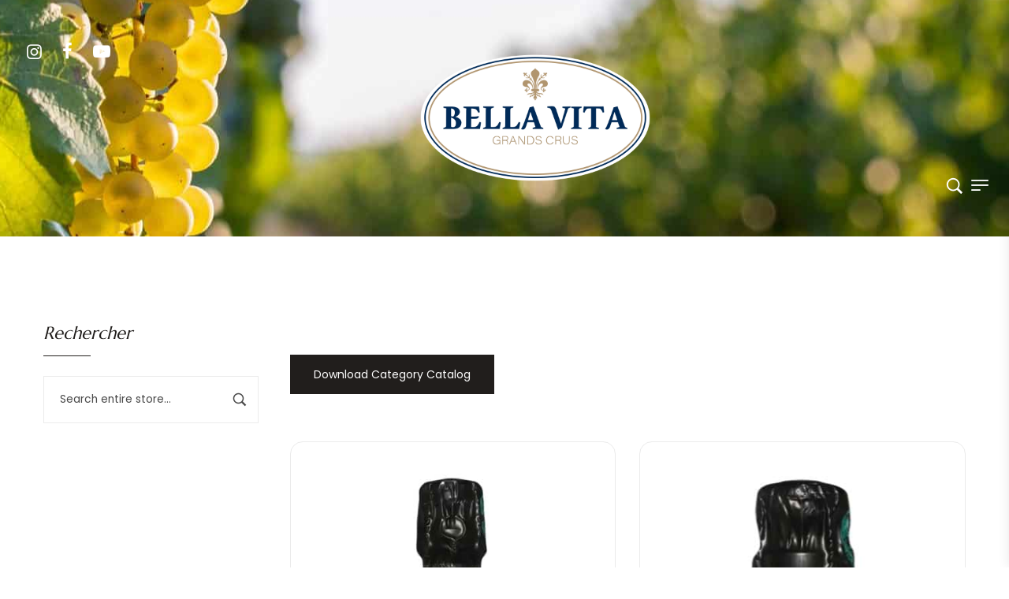

--- FILE ---
content_type: text/html; charset=UTF-8
request_url: https://bellavitagrandscrus.com/pays/france/
body_size: 27884
content:
<!DOCTYPE html>
<html lang="fr-FR" prefix="og: https://ogp.me/ns#">
<head>
    <meta charset="UTF-8">
    <link rel="profile" href="//gmpg.org/xfn/11">
    <meta name="viewport" content="user-scalable=no, width=device-width, initial-scale=1.0"><meta name="apple-mobile-web-app-capable" content="yes">
<!-- Optimisation des moteurs de recherche par Rank Math PRO - https://rankmath.com/ -->
<title>France - Bella Vita Grands Crus</title>
<meta name="robots" content="follow, index, max-snippet:-1, max-video-preview:-1, max-image-preview:large"/>
<link rel="canonical" href="https://bellavitagrandscrus.com/pays/france/" />
<link rel="next" href="https://bellavitagrandscrus.com/pays/france/page/2/" />
<meta property="og:locale" content="fr_FR" />
<meta property="og:type" content="article" />
<meta property="og:title" content="France - Bella Vita Grands Crus" />
<meta property="og:url" content="https://bellavitagrandscrus.com/pays/france/" />
<meta property="og:site_name" content="Bella Vita Grands Crus" />
<meta name="twitter:card" content="summary_large_image" />
<meta name="twitter:title" content="France - Bella Vita Grands Crus" />
<meta name="twitter:label1" content="Produits" />
<meta name="twitter:data1" content="95" />
<script type="application/ld+json" class="rank-math-schema-pro">{"@context":"https://schema.org","@graph":[{"@type":"Organization","@id":"https://bellavitagrandscrus.com/#organization","name":"Bella Vita Grands Crus"},{"@type":"WebSite","@id":"https://bellavitagrandscrus.com/#website","url":"https://bellavitagrandscrus.com","name":"Bella Vita Grands Crus","publisher":{"@id":"https://bellavitagrandscrus.com/#organization"},"inLanguage":"fr-FR"},{"@type":"CollectionPage","@id":"https://bellavitagrandscrus.com/pays/france/#webpage","url":"https://bellavitagrandscrus.com/pays/france/","name":"France - Bella Vita Grands Crus","isPartOf":{"@id":"https://bellavitagrandscrus.com/#website"},"inLanguage":"fr-FR"}]}</script>
<!-- /Extension Rank Math WordPress SEO -->

<link rel='dns-prefetch' href='//fonts.googleapis.com' />
<link rel="alternate" type="application/rss+xml" title="Bella Vita Grands Crus &raquo; Flux" href="https://bellavitagrandscrus.com/feed/" />
<link rel="alternate" type="application/rss+xml" title="Bella Vita Grands Crus &raquo; Flux des commentaires" href="https://bellavitagrandscrus.com/comments/feed/" />
<link rel="alternate" type="application/rss+xml" title="Flux pour Bella Vita Grands Crus &raquo; France Pays" href="https://bellavitagrandscrus.com/pays/france/feed/" />
<style id='wp-img-auto-sizes-contain-inline-css' type='text/css'>
img:is([sizes=auto i],[sizes^="auto," i]){contain-intrinsic-size:3000px 1500px}
/*# sourceURL=wp-img-auto-sizes-contain-inline-css */
</style>
<link rel='stylesheet' id='font-awesome-css' href='https://bellavitagrandscrus.com/wp-content/plugins/woocommerce-ajax-filters/berocket/assets/css/font-awesome.min.css?ver=6.9' type='text/css' media='all' />
<style id='wp-emoji-styles-inline-css' type='text/css'>

	img.wp-smiley, img.emoji {
		display: inline !important;
		border: none !important;
		box-shadow: none !important;
		height: 1em !important;
		width: 1em !important;
		margin: 0 0.07em !important;
		vertical-align: -0.1em !important;
		background: none !important;
		padding: 0 !important;
	}
/*# sourceURL=wp-emoji-styles-inline-css */
</style>
<link rel='stylesheet' id='wp-block-library-css' href='https://bellavitagrandscrus.com/wp-includes/css/dist/block-library/style.min.css?ver=6.9' type='text/css' media='all' />
<style id='wp-block-library-theme-inline-css' type='text/css'>
.wp-block-audio :where(figcaption){color:#555;font-size:13px;text-align:center}.is-dark-theme .wp-block-audio :where(figcaption){color:#ffffffa6}.wp-block-audio{margin:0 0 1em}.wp-block-code{border:1px solid #ccc;border-radius:4px;font-family:Menlo,Consolas,monaco,monospace;padding:.8em 1em}.wp-block-embed :where(figcaption){color:#555;font-size:13px;text-align:center}.is-dark-theme .wp-block-embed :where(figcaption){color:#ffffffa6}.wp-block-embed{margin:0 0 1em}.blocks-gallery-caption{color:#555;font-size:13px;text-align:center}.is-dark-theme .blocks-gallery-caption{color:#ffffffa6}:root :where(.wp-block-image figcaption){color:#555;font-size:13px;text-align:center}.is-dark-theme :root :where(.wp-block-image figcaption){color:#ffffffa6}.wp-block-image{margin:0 0 1em}.wp-block-pullquote{border-bottom:4px solid;border-top:4px solid;color:currentColor;margin-bottom:1.75em}.wp-block-pullquote :where(cite),.wp-block-pullquote :where(footer),.wp-block-pullquote__citation{color:currentColor;font-size:.8125em;font-style:normal;text-transform:uppercase}.wp-block-quote{border-left:.25em solid;margin:0 0 1.75em;padding-left:1em}.wp-block-quote cite,.wp-block-quote footer{color:currentColor;font-size:.8125em;font-style:normal;position:relative}.wp-block-quote:where(.has-text-align-right){border-left:none;border-right:.25em solid;padding-left:0;padding-right:1em}.wp-block-quote:where(.has-text-align-center){border:none;padding-left:0}.wp-block-quote.is-large,.wp-block-quote.is-style-large,.wp-block-quote:where(.is-style-plain){border:none}.wp-block-search .wp-block-search__label{font-weight:700}.wp-block-search__button{border:1px solid #ccc;padding:.375em .625em}:where(.wp-block-group.has-background){padding:1.25em 2.375em}.wp-block-separator.has-css-opacity{opacity:.4}.wp-block-separator{border:none;border-bottom:2px solid;margin-left:auto;margin-right:auto}.wp-block-separator.has-alpha-channel-opacity{opacity:1}.wp-block-separator:not(.is-style-wide):not(.is-style-dots){width:100px}.wp-block-separator.has-background:not(.is-style-dots){border-bottom:none;height:1px}.wp-block-separator.has-background:not(.is-style-wide):not(.is-style-dots){height:2px}.wp-block-table{margin:0 0 1em}.wp-block-table td,.wp-block-table th{word-break:normal}.wp-block-table :where(figcaption){color:#555;font-size:13px;text-align:center}.is-dark-theme .wp-block-table :where(figcaption){color:#ffffffa6}.wp-block-video :where(figcaption){color:#555;font-size:13px;text-align:center}.is-dark-theme .wp-block-video :where(figcaption){color:#ffffffa6}.wp-block-video{margin:0 0 1em}:root :where(.wp-block-template-part.has-background){margin-bottom:0;margin-top:0;padding:1.25em 2.375em}
/*# sourceURL=/wp-includes/css/dist/block-library/theme.min.css */
</style>
<style id='classic-theme-styles-inline-css' type='text/css'>
/*! This file is auto-generated */
.wp-block-button__link{color:#fff;background-color:#32373c;border-radius:9999px;box-shadow:none;text-decoration:none;padding:calc(.667em + 2px) calc(1.333em + 2px);font-size:1.125em}.wp-block-file__button{background:#32373c;color:#fff;text-decoration:none}
/*# sourceURL=/wp-includes/css/classic-themes.min.css */
</style>
<style id='global-styles-inline-css' type='text/css'>
:root{--wp--preset--aspect-ratio--square: 1;--wp--preset--aspect-ratio--4-3: 4/3;--wp--preset--aspect-ratio--3-4: 3/4;--wp--preset--aspect-ratio--3-2: 3/2;--wp--preset--aspect-ratio--2-3: 2/3;--wp--preset--aspect-ratio--16-9: 16/9;--wp--preset--aspect-ratio--9-16: 9/16;--wp--preset--color--black: #000000;--wp--preset--color--cyan-bluish-gray: #abb8c3;--wp--preset--color--white: #ffffff;--wp--preset--color--pale-pink: #f78da7;--wp--preset--color--vivid-red: #cf2e2e;--wp--preset--color--luminous-vivid-orange: #ff6900;--wp--preset--color--luminous-vivid-amber: #fcb900;--wp--preset--color--light-green-cyan: #7bdcb5;--wp--preset--color--vivid-green-cyan: #00d084;--wp--preset--color--pale-cyan-blue: #8ed1fc;--wp--preset--color--vivid-cyan-blue: #0693e3;--wp--preset--color--vivid-purple: #9b51e0;--wp--preset--color--yena-theme-primary: #4241FF;--wp--preset--color--yena-theme-secondary: #212121;--wp--preset--color--strong-magenta: #a156b4;--wp--preset--color--light-grayish-magenta: #d0a5db;--wp--preset--color--very-light-gray: #eee;--wp--preset--color--very-dark-gray: #444;--wp--preset--gradient--vivid-cyan-blue-to-vivid-purple: linear-gradient(135deg,rgb(6,147,227) 0%,rgb(155,81,224) 100%);--wp--preset--gradient--light-green-cyan-to-vivid-green-cyan: linear-gradient(135deg,rgb(122,220,180) 0%,rgb(0,208,130) 100%);--wp--preset--gradient--luminous-vivid-amber-to-luminous-vivid-orange: linear-gradient(135deg,rgb(252,185,0) 0%,rgb(255,105,0) 100%);--wp--preset--gradient--luminous-vivid-orange-to-vivid-red: linear-gradient(135deg,rgb(255,105,0) 0%,rgb(207,46,46) 100%);--wp--preset--gradient--very-light-gray-to-cyan-bluish-gray: linear-gradient(135deg,rgb(238,238,238) 0%,rgb(169,184,195) 100%);--wp--preset--gradient--cool-to-warm-spectrum: linear-gradient(135deg,rgb(74,234,220) 0%,rgb(151,120,209) 20%,rgb(207,42,186) 40%,rgb(238,44,130) 60%,rgb(251,105,98) 80%,rgb(254,248,76) 100%);--wp--preset--gradient--blush-light-purple: linear-gradient(135deg,rgb(255,206,236) 0%,rgb(152,150,240) 100%);--wp--preset--gradient--blush-bordeaux: linear-gradient(135deg,rgb(254,205,165) 0%,rgb(254,45,45) 50%,rgb(107,0,62) 100%);--wp--preset--gradient--luminous-dusk: linear-gradient(135deg,rgb(255,203,112) 0%,rgb(199,81,192) 50%,rgb(65,88,208) 100%);--wp--preset--gradient--pale-ocean: linear-gradient(135deg,rgb(255,245,203) 0%,rgb(182,227,212) 50%,rgb(51,167,181) 100%);--wp--preset--gradient--electric-grass: linear-gradient(135deg,rgb(202,248,128) 0%,rgb(113,206,126) 100%);--wp--preset--gradient--midnight: linear-gradient(135deg,rgb(2,3,129) 0%,rgb(40,116,252) 100%);--wp--preset--font-size--small: 13px;--wp--preset--font-size--medium: 20px;--wp--preset--font-size--large: 36px;--wp--preset--font-size--x-large: 42px;--wp--preset--spacing--20: 0.44rem;--wp--preset--spacing--30: 0.67rem;--wp--preset--spacing--40: 1rem;--wp--preset--spacing--50: 1.5rem;--wp--preset--spacing--60: 2.25rem;--wp--preset--spacing--70: 3.38rem;--wp--preset--spacing--80: 5.06rem;--wp--preset--shadow--natural: 6px 6px 9px rgba(0, 0, 0, 0.2);--wp--preset--shadow--deep: 12px 12px 50px rgba(0, 0, 0, 0.4);--wp--preset--shadow--sharp: 6px 6px 0px rgba(0, 0, 0, 0.2);--wp--preset--shadow--outlined: 6px 6px 0px -3px rgb(255, 255, 255), 6px 6px rgb(0, 0, 0);--wp--preset--shadow--crisp: 6px 6px 0px rgb(0, 0, 0);}:where(.is-layout-flex){gap: 0.5em;}:where(.is-layout-grid){gap: 0.5em;}body .is-layout-flex{display: flex;}.is-layout-flex{flex-wrap: wrap;align-items: center;}.is-layout-flex > :is(*, div){margin: 0;}body .is-layout-grid{display: grid;}.is-layout-grid > :is(*, div){margin: 0;}:where(.wp-block-columns.is-layout-flex){gap: 2em;}:where(.wp-block-columns.is-layout-grid){gap: 2em;}:where(.wp-block-post-template.is-layout-flex){gap: 1.25em;}:where(.wp-block-post-template.is-layout-grid){gap: 1.25em;}.has-black-color{color: var(--wp--preset--color--black) !important;}.has-cyan-bluish-gray-color{color: var(--wp--preset--color--cyan-bluish-gray) !important;}.has-white-color{color: var(--wp--preset--color--white) !important;}.has-pale-pink-color{color: var(--wp--preset--color--pale-pink) !important;}.has-vivid-red-color{color: var(--wp--preset--color--vivid-red) !important;}.has-luminous-vivid-orange-color{color: var(--wp--preset--color--luminous-vivid-orange) !important;}.has-luminous-vivid-amber-color{color: var(--wp--preset--color--luminous-vivid-amber) !important;}.has-light-green-cyan-color{color: var(--wp--preset--color--light-green-cyan) !important;}.has-vivid-green-cyan-color{color: var(--wp--preset--color--vivid-green-cyan) !important;}.has-pale-cyan-blue-color{color: var(--wp--preset--color--pale-cyan-blue) !important;}.has-vivid-cyan-blue-color{color: var(--wp--preset--color--vivid-cyan-blue) !important;}.has-vivid-purple-color{color: var(--wp--preset--color--vivid-purple) !important;}.has-black-background-color{background-color: var(--wp--preset--color--black) !important;}.has-cyan-bluish-gray-background-color{background-color: var(--wp--preset--color--cyan-bluish-gray) !important;}.has-white-background-color{background-color: var(--wp--preset--color--white) !important;}.has-pale-pink-background-color{background-color: var(--wp--preset--color--pale-pink) !important;}.has-vivid-red-background-color{background-color: var(--wp--preset--color--vivid-red) !important;}.has-luminous-vivid-orange-background-color{background-color: var(--wp--preset--color--luminous-vivid-orange) !important;}.has-luminous-vivid-amber-background-color{background-color: var(--wp--preset--color--luminous-vivid-amber) !important;}.has-light-green-cyan-background-color{background-color: var(--wp--preset--color--light-green-cyan) !important;}.has-vivid-green-cyan-background-color{background-color: var(--wp--preset--color--vivid-green-cyan) !important;}.has-pale-cyan-blue-background-color{background-color: var(--wp--preset--color--pale-cyan-blue) !important;}.has-vivid-cyan-blue-background-color{background-color: var(--wp--preset--color--vivid-cyan-blue) !important;}.has-vivid-purple-background-color{background-color: var(--wp--preset--color--vivid-purple) !important;}.has-black-border-color{border-color: var(--wp--preset--color--black) !important;}.has-cyan-bluish-gray-border-color{border-color: var(--wp--preset--color--cyan-bluish-gray) !important;}.has-white-border-color{border-color: var(--wp--preset--color--white) !important;}.has-pale-pink-border-color{border-color: var(--wp--preset--color--pale-pink) !important;}.has-vivid-red-border-color{border-color: var(--wp--preset--color--vivid-red) !important;}.has-luminous-vivid-orange-border-color{border-color: var(--wp--preset--color--luminous-vivid-orange) !important;}.has-luminous-vivid-amber-border-color{border-color: var(--wp--preset--color--luminous-vivid-amber) !important;}.has-light-green-cyan-border-color{border-color: var(--wp--preset--color--light-green-cyan) !important;}.has-vivid-green-cyan-border-color{border-color: var(--wp--preset--color--vivid-green-cyan) !important;}.has-pale-cyan-blue-border-color{border-color: var(--wp--preset--color--pale-cyan-blue) !important;}.has-vivid-cyan-blue-border-color{border-color: var(--wp--preset--color--vivid-cyan-blue) !important;}.has-vivid-purple-border-color{border-color: var(--wp--preset--color--vivid-purple) !important;}.has-vivid-cyan-blue-to-vivid-purple-gradient-background{background: var(--wp--preset--gradient--vivid-cyan-blue-to-vivid-purple) !important;}.has-light-green-cyan-to-vivid-green-cyan-gradient-background{background: var(--wp--preset--gradient--light-green-cyan-to-vivid-green-cyan) !important;}.has-luminous-vivid-amber-to-luminous-vivid-orange-gradient-background{background: var(--wp--preset--gradient--luminous-vivid-amber-to-luminous-vivid-orange) !important;}.has-luminous-vivid-orange-to-vivid-red-gradient-background{background: var(--wp--preset--gradient--luminous-vivid-orange-to-vivid-red) !important;}.has-very-light-gray-to-cyan-bluish-gray-gradient-background{background: var(--wp--preset--gradient--very-light-gray-to-cyan-bluish-gray) !important;}.has-cool-to-warm-spectrum-gradient-background{background: var(--wp--preset--gradient--cool-to-warm-spectrum) !important;}.has-blush-light-purple-gradient-background{background: var(--wp--preset--gradient--blush-light-purple) !important;}.has-blush-bordeaux-gradient-background{background: var(--wp--preset--gradient--blush-bordeaux) !important;}.has-luminous-dusk-gradient-background{background: var(--wp--preset--gradient--luminous-dusk) !important;}.has-pale-ocean-gradient-background{background: var(--wp--preset--gradient--pale-ocean) !important;}.has-electric-grass-gradient-background{background: var(--wp--preset--gradient--electric-grass) !important;}.has-midnight-gradient-background{background: var(--wp--preset--gradient--midnight) !important;}.has-small-font-size{font-size: var(--wp--preset--font-size--small) !important;}.has-medium-font-size{font-size: var(--wp--preset--font-size--medium) !important;}.has-large-font-size{font-size: var(--wp--preset--font-size--large) !important;}.has-x-large-font-size{font-size: var(--wp--preset--font-size--x-large) !important;}
:where(.wp-block-post-template.is-layout-flex){gap: 1.25em;}:where(.wp-block-post-template.is-layout-grid){gap: 1.25em;}
:where(.wp-block-term-template.is-layout-flex){gap: 1.25em;}:where(.wp-block-term-template.is-layout-grid){gap: 1.25em;}
:where(.wp-block-columns.is-layout-flex){gap: 2em;}:where(.wp-block-columns.is-layout-grid){gap: 2em;}
:root :where(.wp-block-pullquote){font-size: 1.5em;line-height: 1.6;}
/*# sourceURL=global-styles-inline-css */
</style>
<link rel='stylesheet' id='woocommerce-print-products-css' href='https://bellavitagrandscrus.com/wp-content/plugins/woocommerce-print-products/public/css/woocommerce-print-products-public.css?ver=1.8.7' type='text/css' media='all' />
<style id='woocommerce-inline-inline-css' type='text/css'>
.woocommerce form .form-row .required { visibility: visible; }
/*# sourceURL=woocommerce-inline-inline-css */
</style>
<link rel='stylesheet' id='aws-style-css' href='https://bellavitagrandscrus.com/wp-content/plugins/advanced-woo-search/assets/css/common.min.css?ver=3.48' type='text/css' media='all' />
<link rel='stylesheet' id='brands-styles-css' href='https://bellavitagrandscrus.com/wp-content/plugins/woocommerce/assets/css/brands.css?ver=10.3.5' type='text/css' media='all' />
<link rel='stylesheet' id='yena-font-lastudioicon-css' href='https://bellavitagrandscrus.com/wp-content/themes/yena/assets/css/lastudioicon.min.css?ver=1.2.2' type='text/css' media='all' />
<link rel='stylesheet' id='yena-extra-elementor-css' href='https://bellavitagrandscrus.com/wp-content/themes/yena/assets/css/lastudio-elements.min.css?ver=1.2.2' type='text/css' media='all' />
<link rel='stylesheet' id='yena-portfolio-css' href='https://bellavitagrandscrus.com/wp-content/themes/yena/assets/addon/css/portfolio.min.css?ver=1.2.2' type='text/css' media='all' />
<link rel='stylesheet' id='yena-theme-css' href='https://bellavitagrandscrus.com/wp-content/themes/yena/style.min.css?ver=1.2.2' type='text/css' media='all' />
<link rel='stylesheet' id='yena-woocommerce-css' href='https://bellavitagrandscrus.com/wp-content/themes/yena/assets/css/woocommerce.min.css?ver=1.2.2' type='text/css' media='all' />
<style id='yena-woocommerce-inline-css' type='text/css'>
:root{--theme-body-font-family: "Poppins";--theme-body-font-color: #494949;--theme-heading-font-family: "Marcellus";--theme-heading-font-color: #211E1C;--theme-three-font-family: "Playfair Display",serif;--theme-primary-color: #002c5a;--theme-link-hover-color: #002c5a;--theme-secondary-color: #211E1C;--theme-three-color: #979797;--theme-border-color: #ebebeb;--theme-newsletter-popup-width: 790px;--theme-newsletter-popup-height: 430px;--theme-heading-font-weight: 700;--theme-body-line-height: 1.8;--theme-h1-font-size: 36px;--theme-h2-font-size: 32px;--theme-h3-font-size: 28px;--theme-h4-font-size: 24px;--theme-h5-font-size: 20px;--theme-h6-font-size: 18px}@media(min-width: 600px){ body.enable-footer-bars{ padding-bottom: 0} .footer-handheld-footer-bar { opacity: 0 !important; visibility: hidden !important } }.section-page-header{background-image:url("https://bellavitagrandscrus.com/wp-content/uploads/2022/11/pexels-cottonbro-studio-7191393.jpg");background-color:#F9F9F9;background-position:center center;background-repeat:no-repeat;background-size:cover;background-blend-mode:normal;}.section-page-header .page-title { color: #ffffff }.section-page-header { color: #ffffff }.section-page-header a { color: #a89971 }.section-page-header a:hover { color: #a89971 }.section-page-header .page-header-inner{padding-top:40px;padding-bottom:40px;}.section-page-header .page-title{font-weight:normal;font-size:22px;}.section-page-header .site-breadcrumbs{font-weight:normal;font-style:italic;font-size:14px;}.lastudio-posts.blog__entries .post-thumbnail .blog_item--thumbnail, .lastudio-posts.blog__entries .post-thumbnail .blog_item--thumbnail .slick-slide .sinmer{ padding-bottom: 100%}#pf_main_archive .lastudio-portfolio__image{ padding-bottom: 100%}body{font-family:"Poppins";font-weight:normal;font-size:16px;}h1,h2,h3,h4,h5,h6,.theme-heading, .widget-title, .comments-title, .comment-reply-title, .entry-title{font-family:"Marcellus";font-weight:normal;}@media (min-width: 576px) {.section-page-header .page-header-inner{padding-top:40px;padding-bottom:40px;}.section-page-header .page-title{font-size:24px;}.section-page-header .site-breadcrumbs{font-size:16px;}}@media (min-width: 992px) {.section-page-header .page-header-inner{padding-top:60px;padding-bottom:60px;}.section-page-header .page-title{font-size:26px;}.s_product_content_top > .product-main-image{width:50%}.s_product_content_top > .product--summary{-ms-flex-positive:1;-webkit-flex-grow:1;flex-grow:1}}@media (min-width: 1280px) {.section-page-header .page-title{font-size:28px;}.section-page-header .site-breadcrumbs{font-size:18px;}.s_product_content_top > .product-main-image{width:50%}.s_product_content_top > .product--summary{-ms-flex-positive:1;-webkit-flex-grow:1;flex-grow:1}}@media (min-width: 1700px) {.section-page-header .page-header-inner{padding-top:80px;padding-bottom:80px;}.section-page-header .page-title{font-size:36px;}.s_product_content_top > .product-main-image{width:50%}.s_product_content_top > .product--summary{-ms-flex-positive:1;-webkit-flex-grow:1;flex-grow:1}}.lds-ripple {
display: inline-block;
position: relative;
width: 64px;
height: 64px
}
.lds-ripple div {
position: absolute;
border: 4px solid #fff;
opacity: 1;
border-radius: 50%;
animation: lds-ripple 1s cubic-bezier(0, 0.2, 0.8, 1) infinite
}
.lds-ripple div:nth-child(2) {
animation-delay: -0.5s
}
@keyframes lds-ripple {
0% {
top: 28px;
left: 28px;
width: 0;
height: 0;
opacity: 1
}
100% {
top: -1px;
left: -1px;
width: 58px;
height: 58px;
opacity: 0
}
}
.site-loading .la-image-loading {
opacity: 1;
visibility: visible;
}

.la-image-loading.spinner-custom .content img {
width: 150px;
margin: 0 auto
}
.la-image-loading {
opacity: 0;
position: fixed;
left: 0;
top: 0;
right: 0;
bottom: 0;
overflow: hidden;
transition: all .3s ease-in-out;
-webkit-transition: all .3s ease-in-out;
visibility: hidden;
z-index: 5
}
.la-image-loading .content {
position: absolute;
top: 50%;
left: 50%;
transform: translate(-50%,-50%);
display: -ms-flexbox;
display: flex;
-ms-flex-wrap: wrap;
flex-flow: column wrap;
-webkit-flex-flow: column wrap;
justify-content: center;
-webkit-justify-content: center;
align-items: center;
-webkit-align-items: center;
}
.la-loader.spinner1 {
width: 40px;
height: 40px;
margin: 5px;
display: block;
box-shadow: 0 0 20px 0 rgba(0, 0, 0, 0.15);
-webkit-box-shadow: 0 0 20px 0 rgba(0, 0, 0, 0.15);
-webkit-animation: la-rotateplane 1.2s infinite ease-in-out;
animation: la-rotateplane 1.2s infinite ease-in-out;
border-radius: 3px;
-moz-border-radius: 3px;
-webkit-border-radius: 3px
}
.la-loader.spinner2 {
width: 40px;
height: 40px;
margin: 5px;
box-shadow: 0 0 20px 0 rgba(0, 0, 0, 0.15);
-webkit-box-shadow: 0 0 20px 0 rgba(0, 0, 0, 0.15);
border-radius: 100%;
-webkit-animation: la-scaleout 1.0s infinite ease-in-out;
animation: la-scaleout 1.0s infinite ease-in-out
}
.la-loader.spinner3 {
width: 70px;
text-align: center
}
.la-loader.spinner3 [class*="bounce"] {
width: 18px;
height: 18px;
box-shadow: 0 0 20px 0 rgba(0, 0, 0, 0.15);
-webkit-box-shadow: 0 0 20px 0 rgba(0, 0, 0, 0.15);
border-radius: 100%;
display: inline-block;
-webkit-animation: la-bouncedelay 1.4s infinite ease-in-out;
animation: la-bouncedelay 1.4s infinite ease-in-out;
-webkit-animation-fill-mode: both;
animation-fill-mode: both
}
.la-loader.spinner3 .bounce1 {
-webkit-animation-delay: -.32s;
animation-delay: -.32s
}
.la-loader.spinner3 .bounce2 {
-webkit-animation-delay: -.16s;
animation-delay: -.16s
}
.la-loader.spinner4 {
margin: 5px;
width: 40px;
height: 40px;
text-align: center;
-webkit-animation: la-rotate 2.0s infinite linear;
animation: la-rotate 2.0s infinite linear
}
.la-loader.spinner4 [class*="dot"] {
width: 60%;
height: 60%;
display: inline-block;
position: absolute;
top: 0;
border-radius: 100%;
-webkit-animation: la-bounce 2.0s infinite ease-in-out;
animation: la-bounce 2.0s infinite ease-in-out;
box-shadow: 0 0 20px 0 rgba(0, 0, 0, 0.15);
-webkit-box-shadow: 0 0 20px 0 rgba(0, 0, 0, 0.15)
}
.la-loader.spinner4 .dot2 {
top: auto;
bottom: 0;
-webkit-animation-delay: -1.0s;
animation-delay: -1.0s
}
.la-loader.spinner5 {
margin: 5px;
width: 40px;
height: 40px
}
.la-loader.spinner5 div {
width: 33%;
height: 33%;
float: left;
-webkit-animation: la-cubeGridScaleDelay 1.3s infinite ease-in-out;
animation: la-cubeGridScaleDelay 1.3s infinite ease-in-out
}
.la-loader.spinner5 div:nth-child(1), .la-loader.spinner5 div:nth-child(5), .la-loader.spinner5 div:nth-child(9) {
-webkit-animation-delay: .2s;
animation-delay: .2s
}
.la-loader.spinner5 div:nth-child(2), .la-loader.spinner5 div:nth-child(6) {
-webkit-animation-delay: .3s;
animation-delay: .3s
}
.la-loader.spinner5 div:nth-child(3) {
-webkit-animation-delay: .4s;
animation-delay: .4s
}
.la-loader.spinner5 div:nth-child(4), .la-loader.spinner5 div:nth-child(8) {
-webkit-animation-delay: .1s;
animation-delay: .1s
}
.la-loader.spinner5 div:nth-child(7) {
-webkit-animation-delay: 0s;
animation-delay: 0s
}
@-webkit-keyframes la-rotateplane {
0% {
-webkit-transform: perspective(120px)
}
50% {
-webkit-transform: perspective(120px) rotateY(180deg)
}
100% {
-   webkit-transform: perspective(120px) rotateY(180deg) rotateX(180deg)
}
}
@keyframes la-rotateplane {
0% {
transform: perspective(120px) rotateX(0deg) rotateY(0deg)
}
50% {
transform: perspective(120px) rotateX(-180.1deg) rotateY(0deg)
}
100% {
transform: perspective(120px) rotateX(-180deg) rotateY(-179.9deg)
}
}
@-webkit-keyframes la-scaleout {
0% {
-webkit-transform: scale(0);
}
100% {
-webkit-transform: scale(1);
opacity: 0
}
}
@keyframes la-scaleout {
0% {
transform: scale(0);
-webkit-transform: scale(0)
}
100% {
transform: scale(1);
-webkit-transform: scale(1);
opacity: 0
}
}
@-webkit-keyframes la-bouncedelay {
0%, 80%, 100% {
-webkit-transform: scale(0)
}
40% {
-webkit-transform: scale(1)
}
}
@keyframes la-bouncedelay {
0%, 80%, 100% {
transform: scale(0)
}
40% {
transform: scale(1)
}
}
@-webkit-keyframes la-rotate {
100% {
-webkit-transform: rotate(360deg)
}
}
@keyframes la-rotate {
100% {
transform: rotate(360deg);
-webkit-transform: rotate(360deg)
}
}
@-webkit-keyframes la-bounce {
0%, 100% {
-webkit-transform: scale(0)
}
50% {
-webkit-transform: scale(1)
}
}
@keyframes la-bounce {
0%, 100% {
transform: scale(0)
}
50% {
transform: scale(1)
}
}
@-webkit-keyframes la-cubeGridScaleDelay {
0% {
-webkit-transform: scale3d(1, 1, 1)
}
35% {
-webkit-transform: scale3d(0, 0, 1)
}
70% {
-webkit-transform: scale3d(1, 1, 1)
}
100% {
-webkit-transform: scale3d(1, 1, 1)
}
}
@keyframes la-cubeGridScaleDelay {
0% {
transform: scale3d(1, 1, 1)
}
35% {
transform: scale3d(0, 0, 1)
}
70% {
transform: scale3d(1, 1, 1)
}
100% {
transform: scale3d(1, 1, 1)
}
}

.la-loader.spinner1,
.la-loader.spinner2,
.la-loader.spinner3 [class*="bounce"],
.la-loader.spinner4 [class*="dot"],
.la-loader.spinner5 div {
background-color: var(--theme-primary-color, #F55555)
}

.la-loader-ss{
width: 200px;
display: block;
height: 2px;
background-color: #D8D8D8;
margin-top: 20px;
position: relative;
text-align: center
}
.la-loader-ss:before{
content: '';
position: absolute;
left: 0;
top: 0;
height: 100%;
background-color: var(--theme-primary-color, #F55555);
width: var(--theme-loading-progress, 0%)
}
.la-loader-ss:after{
content: attr(data-progress-text);
font-size: 14px;
padding-top: 10px
}
.body-loaded .la-loader-ss:after {
content: '100%'
}
.body-loaded .la-loader-ss:before {
width: 100%
}
.site-loading.body-loaded .la-loader-ss:after {
content: '0%'
}
.site-loading.body-loaded .la-loader-ss:before {
width: 0
}
.la-image-loading{
background: #fff;
color: #181818;
}

.entry > .elementor > .elementor-section-wrap > .elementor-section {
    content-visibility: auto;
}
.entry > .elementor > .elementor-section-wrap > .elementor-section:first-child {
    contain-intrinsic-size: 1000px;
}

body:not(.body-completely-loaded) .footer-handheld-footer-bar,
body:not(.body-completely-loaded) .cart-flyout,
body:not(.body-completely-loaded) .searchform-fly-overlay,
body:not(.body-completely-loaded) .hamburger-menu-wrap {
    display: none;
}
body:not(.body-completely-loaded) .elementor-section,
body:not(.body-completely-loaded) .elementor-element,
body:not(.body-completely-loaded) .elementor-widget-container,
body:not(.body-completely-loaded) .elementor-column-wrap,
body:not(.body-completely-loaded) .elementor-motion-effects-layer,
body:not(.body-completely-loaded) .la-lazyload-image[data-background-image] {
    background-image: none !important;
}


/*# sourceURL=yena-woocommerce-inline-css */
</style>
<link rel='stylesheet' id='elementor-frontend-css' href='https://bellavitagrandscrus.com/wp-content/uploads/elementor/css/custom-frontend.min.css?ver=1769243011' type='text/css' media='all' />
<link rel='stylesheet' id='widget-heading-css' href='https://bellavitagrandscrus.com/wp-content/plugins/elementor/assets/css/widget-heading.min.css?ver=3.34.2' type='text/css' media='all' />
<link rel='stylesheet' id='widget-icon-list-css' href='https://bellavitagrandscrus.com/wp-content/uploads/elementor/css/custom-widget-icon-list.min.css?ver=1769243012' type='text/css' media='all' />
<link rel='stylesheet' id='widget-social-icons-css' href='https://bellavitagrandscrus.com/wp-content/plugins/elementor/assets/css/widget-social-icons.min.css?ver=3.34.2' type='text/css' media='all' />
<link rel='stylesheet' id='e-apple-webkit-css' href='https://bellavitagrandscrus.com/wp-content/uploads/elementor/css/custom-apple-webkit.min.css?ver=1769243011' type='text/css' media='all' />
<link rel='stylesheet' id='widget-form-css' href='https://bellavitagrandscrus.com/wp-content/plugins/elementor-pro/assets/css/widget-form.min.css?ver=3.34.2' type='text/css' media='all' />
<link rel='stylesheet' id='e-animation-fadeIn-css' href='https://bellavitagrandscrus.com/wp-content/plugins/elementor/assets/lib/animations/styles/fadeIn.min.css?ver=3.34.2' type='text/css' media='all' />
<link rel='stylesheet' id='e-popup-css' href='https://bellavitagrandscrus.com/wp-content/plugins/elementor-pro/assets/css/conditionals/popup.min.css?ver=3.34.2' type='text/css' media='all' />
<link rel='stylesheet' id='elementor-icons-css' href='https://bellavitagrandscrus.com/wp-content/plugins/elementor/assets/lib/eicons/css/elementor-icons.min.css?ver=5.46.0' type='text/css' media='all' />
<link rel='stylesheet' id='elementor-post-8-css' href='https://bellavitagrandscrus.com/wp-content/uploads/elementor/css/post-8.css?ver=1769243016' type='text/css' media='all' />
<link rel='stylesheet' id='elementor-post-64-css' href='https://bellavitagrandscrus.com/wp-content/uploads/elementor/css/post-64.css?ver=1769243017' type='text/css' media='all' />
<link rel='stylesheet' id='elementor-post-4184-css' href='https://bellavitagrandscrus.com/wp-content/uploads/elementor/css/post-4184.css?ver=1769243017' type='text/css' media='all' />
<style id='wcw-inlinecss-inline-css' type='text/css'>
 .widget_wpcategorieswidget ul.children{display:none;} .widget_wp_categories_widget{background:#fff; position:relative;}.widget_wp_categories_widget h2,.widget_wpcategorieswidget h2{color:#4a5f6d;font-size:20px;font-weight:400;margin:0 0 25px;line-height:24px;text-transform:uppercase}.widget_wp_categories_widget ul li,.widget_wpcategorieswidget ul li{font-size: 16px; margin: 0px; border-bottom: 1px dashed #f0f0f0; position: relative; list-style-type: none; line-height: 35px;}.widget_wp_categories_widget ul li:last-child,.widget_wpcategorieswidget ul li:last-child{border:none;}.widget_wp_categories_widget ul li a,.widget_wpcategorieswidget ul li a{display:inline-block;color:#007acc;transition:all .5s ease;-webkit-transition:all .5s ease;-ms-transition:all .5s ease;-moz-transition:all .5s ease;text-decoration:none;}.widget_wp_categories_widget ul li a:hover,.widget_wp_categories_widget ul li.active-cat a,.widget_wp_categories_widget ul li.active-cat span.post-count,.widget_wpcategorieswidget ul li a:hover,.widget_wpcategorieswidget ul li.active-cat a,.widget_wpcategorieswidget ul li.active-cat span.post-count{color:#ee546c}.widget_wp_categories_widget ul li span.post-count,.widget_wpcategorieswidget ul li span.post-count{height: 30px; min-width: 35px; text-align: center; background: #fff; color: #605f5f; border-radius: 5px; box-shadow: inset 2px 1px 3px rgba(0, 122, 204,.1); top: 0px; float: right; margin-top: 2px;}li.cat-item.cat-have-child > span.post-count{float:inherit;}li.cat-item.cat-item-7.cat-have-child { background: #f8f9fa; }li.cat-item.cat-have-child > span.post-count:before { content: "("; }li.cat-item.cat-have-child > span.post-count:after { content: ")"; }.cat-have-child.open-m-menu ul.children li { border-top: 1px solid #d8d8d8;border-bottom:none;}li.cat-item.cat-have-child:after{ position: absolute; right: 8px; top: 8px; background-image: url([data-uri]); content: ""; width: 18px; height: 18px;transform: rotate(270deg);}ul.children li.cat-item.cat-have-child:after{content:"";background-image: none;}.cat-have-child ul.children {display: none; z-index: 9; width: auto; position: relative; margin: 0px; padding: 0px; margin-top: 0px; padding-top: 10px; padding-bottom: 10px; list-style: none; text-align: left; background:  #f8f9fa; padding-left: 5px;}.widget_wp_categories_widget ul li ul.children li,.widget_wpcategorieswidget ul li ul.children li { border-bottom: 1px solid #fff; padding-right: 5px; }.cat-have-child.open-m-menu ul.children{display:block;}li.cat-item.cat-have-child.open-m-menu:after{transform: rotate(0deg);}.widget_wp_categories_widget > li.product_cat,.widget_wpcategorieswidget > li.product_cat {list-style: none;}.widget_wp_categories_widget > ul,.widget_wpcategorieswidget > ul {padding: 0px;}.widget_wp_categories_widget > ul li ul ,.widget_wpcategorieswidget > ul li ul {padding-left: 15px;} .wcwpro-list{padding: 0 15px;}
/*# sourceURL=wcw-inlinecss-inline-css */
</style>
<link rel='stylesheet' id='dlm-style-css' href='https://bellavitagrandscrus.com/wp-content/plugins/dans-les-medias/assets/css/style.css?ver=1751637704' type='text/css' media='all' />
<link rel='stylesheet' id='yena-child-style-css' href='https://bellavitagrandscrus.com/wp-content/themes/yena-child/style.css?ver=1.0.0' type='text/css' media='all' />
<link rel='stylesheet' id='lasf-google-web-fonts-yena_options-css' href='//fonts.googleapis.com/css?family=Poppins:n%7CMarcellus:n' type='text/css' media='all' />
<link rel='stylesheet' id='elementor-gf-local-marcellus-css' href='https://bellavitagrandscrus.com/wp-content/uploads/elementor/google-fonts/css/marcellus.css?ver=1742283960' type='text/css' media='all' />
<link rel='stylesheet' id='elementor-gf-local-poppins-css' href='https://bellavitagrandscrus.com/wp-content/uploads/elementor/google-fonts/css/poppins.css?ver=1742283962' type='text/css' media='all' />
<link rel='stylesheet' id='elementor-icons-shared-0-css' href='https://bellavitagrandscrus.com/wp-content/plugins/elementor/assets/lib/font-awesome/css/fontawesome.min.css?ver=5.15.3' type='text/css' media='all' />
<link rel='stylesheet' id='elementor-icons-fa-brands-css' href='https://bellavitagrandscrus.com/wp-content/plugins/elementor/assets/lib/font-awesome/css/brands.min.css?ver=5.15.3' type='text/css' media='all' />
<script type="text/javascript" src="https://bellavitagrandscrus.com/wp-includes/js/jquery/jquery.min.js?ver=3.7.1" id="jquery-core-js"></script>
<script type="text/javascript" id="jquery-core-js-after">
/* <![CDATA[ */
jQuery(document).ready(function($){ jQuery('li.cat-item:has(ul.children)').addClass('cat-have-child'); jQuery('.cat-have-child').removeClass('open-m-menu');jQuery('li.cat-have-child > a').click(function(){window.location.href=jQuery(this).attr('href');return false;});jQuery('li.cat-have-child').click(function(){

		var li_parentdiv = jQuery(this).parent().parent().parent().attr('class');
			if(jQuery(this).hasClass('open-m-menu')){jQuery('.cat-have-child').removeClass('open-m-menu');}else{jQuery('.cat-have-child').removeClass('open-m-menu');jQuery(this).addClass('open-m-menu');}});});
//# sourceURL=jquery-core-js-after
/* ]]> */
</script>
<script type="text/javascript" src="https://bellavitagrandscrus.com/wp-includes/js/jquery/jquery-migrate.min.js?ver=3.4.1" id="jquery-migrate-js"></script>
<script type="text/javascript" src="https://bellavitagrandscrus.com/wp-content/plugins/woocommerce/assets/js/jquery-blockui/jquery.blockUI.min.js?ver=2.7.0-wc.10.3.5" id="wc-jquery-blockui-js" defer="defer" data-wp-strategy="defer"></script>
<script type="text/javascript" id="wc-add-to-cart-js-extra">
/* <![CDATA[ */
var wc_add_to_cart_params = {"ajax_url":"/wp-admin/admin-ajax.php","wc_ajax_url":"/?wc-ajax=%%endpoint%%","i18n_view_cart":"Voir le panier","cart_url":"https://bellavitagrandscrus.com/?page_id=816","is_cart":"","cart_redirect_after_add":"no"};
//# sourceURL=wc-add-to-cart-js-extra
/* ]]> */
</script>
<script type="text/javascript" src="https://bellavitagrandscrus.com/wp-content/plugins/woocommerce/assets/js/frontend/add-to-cart.min.js?ver=10.3.5" id="wc-add-to-cart-js" defer="defer" data-wp-strategy="defer"></script>
<script type="text/javascript" src="https://bellavitagrandscrus.com/wp-content/plugins/woocommerce/assets/js/js-cookie/js.cookie.min.js?ver=2.1.4-wc.10.3.5" id="wc-js-cookie-js" data-wp-strategy="defer"></script>
<script type="text/javascript" id="woocommerce-js-extra">
/* <![CDATA[ */
var woocommerce_params = {"ajax_url":"/wp-admin/admin-ajax.php","wc_ajax_url":"/?wc-ajax=%%endpoint%%","i18n_password_show":"Afficher le mot de passe","i18n_password_hide":"Masquer le mot de passe"};
//# sourceURL=woocommerce-js-extra
/* ]]> */
</script>
<script type="text/javascript" src="https://bellavitagrandscrus.com/wp-content/plugins/woocommerce/assets/js/frontend/woocommerce.min.js?ver=10.3.5" id="woocommerce-js" defer="defer" data-wp-strategy="defer"></script>
<link rel="https://api.w.org/" href="https://bellavitagrandscrus.com/wp-json/" /><link rel="EditURI" type="application/rsd+xml" title="RSD" href="https://bellavitagrandscrus.com/xmlrpc.php?rsd" />
<meta name="generator" content="WordPress 6.9" />
<style id="lastudiokit-extra-icons-css">.lastudioicon-tiktok:before,.lastudioicon-twitter-x:before{content:'';width:1em;height:1em;display:inline-block;vertical-align:middle;background:currentColor;mask-position:center center;-webkit-mask-position:center center;mask-repeat:no-repeat;-webkit-mask-repeat:no-repeat}.lastudioicon-tiktok:before{mask-image:url('data:image/svg+xml,<svg xmlns="http://www.w3.org/2000/svg" height="1em" viewBox="0 0 448 512"><path d="M448,209.91a210.06,210.06,0,0,1-122.77-39.25V349.38A162.55,162.55,0,1,1,185,188.31V278.2a74.62,74.62,0,1,0,52.23,71.18V0l88,0a121.18,121.18,0,0,0,1.86,22.17h0A122.18,122.18,0,0,0,381,102.39a121.43,121.43,0,0,0,67,20.14Z" fill="%231a1a1a"/></svg>');-webkit-mask-image:url('data:image/svg+xml,<svg xmlns="http://www.w3.org/2000/svg" height="1em" viewBox="0 0 448 512"><path d="M448,209.91a210.06,210.06,0,0,1-122.77-39.25V349.38A162.55,162.55,0,1,1,185,188.31V278.2a74.62,74.62,0,1,0,52.23,71.18V0l88,0a121.18,121.18,0,0,0,1.86,22.17h0A122.18,122.18,0,0,0,381,102.39a121.43,121.43,0,0,0,67,20.14Z" fill="%231a1a1a"/></svg>')}.lastudioicon-twitter-x:before{mask-image:url('data:image/svg+xml,<svg xmlns="http://www.w3.org/2000/svg" height="1em" viewBox="0 0 512 512"><path d="M389.2 48h70.6L305.6 224.2 487 464H345L233.7 318.6 106.5 464H35.8L200.7 275.5 26.8 48H172.4L272.9 180.9 389.2 48zM364.4 421.8h39.1L151.1 88h-42L364.4 421.8z"/></svg>');-webkit-mask-image:url('data:image/svg+xml,<svg xmlns="http://www.w3.org/2000/svg" height="1em" viewBox="0 0 512 512"><path d="M389.2 48h70.6L305.6 224.2 487 464H345L233.7 318.6 106.5 464H35.8L200.7 275.5 26.8 48H172.4L272.9 180.9 389.2 48zM364.4 421.8h39.1L151.1 88h-42L364.4 421.8z"/></svg>')}</style><style></style><style id="lahb-frontend-styles-inline-css">.lahb-wrap .lahb-desktop-view .lahb-row2-area { background-image: url(//bellavitagrandscrus.com/wp-content/uploads/2023/04/AdobeStock_534559947-scaled.jpeg);background-position:center center;background-repeat:no-repeat;}.lahb-wrap .lahb-desktop-view .lahb-row2-area { margin-bottom:40px;padding-top:10px;padding-bottom:10px;}@media only screen and ( max-width:1279px ) {.lahb-wrap .lahb-desktop-view .lahb-row2-area { height:122px;padding-top:20px;padding-bottom:20px;} }@media ( max-width: 991px ) {.lahb-wrap .lahb-desktop-view .lahb-row2-area { height:100px;} }.lahb-wrap .lahb-desktop-view .lahb-row2-area > .container { padding-top:40px;padding-bottom:40px;}.enable-header-transparency .lahb-wrap:not(.is-sticky) .lahb-desktop-view .lahb-row2-area { background-color:rgba(255,255,255,0);}#lastudio-header-builder .social_1747592798051  .la-header-social-icon i:before,#lastudio-header-builder .social_1747592798051 .la-header-social-icon span { font-size:16px;}@media only screen and ( max-width:1279px ) {#lastudio-header-builder .social_1747592798051  .la-header-social-icon i:before,#lastudio-header-builder .social_1747592798051 .la-header-social-icon span { font-size:14px;} }@media ( max-width: 991px ) {#lastudio-header-builder .social_1747592798051  .la-header-social-icon i:before,#lastudio-header-builder .social_1747592798051 .la-header-social-icon span { font-size:14px;} }#lastudio-header-builder .social_1747592798051 .lastudio-social-icons-box .header-social-icons a i, #header-social-modal .header-social-icons a i { color:#ffffff;font-size:22px;margin-right:10px;}#lastudio-header-builder .header-social-icons,#header-social-full-wrap-1747592798051 .header-social-icons { display: inline-block; }.logo_1570441653633 img.lahb-logo { width:300px;}@media only screen and ( max-width:1279px ) {.logo_1570441653633 img.lahb-logo { width:220px;padding-top:20px;padding-bottom:20px;} }@media ( max-width: 991px ) {.logo_1570441653633 img.lahb-logo { width:148px;} }#lastudio-header-builder .search_1570441694437 > a > i, #lastudio-header-builder .search_1570441694437 > a > i:before, #lastudio-header-builder .search_1570441694437 form .search-button { color:#ffffff;font-size:22px;}@media only screen and ( max-width:1279px ) {#lastudio-header-builder .search_1570441694437 > a > i, #lastudio-header-builder .search_1570441694437 > a > i:before, #lastudio-header-builder .search_1570441694437 form .search-button { font-size:14px;} }@media ( max-width: 991px ) {#lastudio-header-builder .search_1570441694437 > a > i, #lastudio-header-builder .search_1570441694437 > a > i:before, #lastudio-header-builder .search_1570441694437 form .search-button { font-size:14px;} }#lastudio-header-builder .search_1570441694437 > a > span.search-toggle-txt, #lastudio-header-builder .search_1570441694437 > a:hover > span.search-toggle-txt { float:left;}@media only screen and ( max-width:1279px ) {#lastudio-header-builder .search_1570441694437 > a > span.search-toggle-txt, #lastudio-header-builder .search_1570441694437 > a:hover > span.search-toggle-txt { float:left;} }@media ( max-width: 991px ) {#lastudio-header-builder .search_1570441694437 > a > span.search-toggle-txt, #lastudio-header-builder .search_1570441694437 > a:hover > span.search-toggle-txt { float:left;} }@media only screen and ( max-width:1279px ) {#lastudio-header-builder .search_1570441694437 { margin-right:20px;} }.hbgm_1747592827900 .hamburger-op-icon { color:#ffffff;font-size:22px;}@media only screen and ( max-width:1279px ) {.hbgm_1747592827900 .hamburger-op-icon { font-size:22px;} }@media ( max-width: 991px ) {.hbgm_1747592827900 .hamburger-op-icon { font-size:22px;} }.lahb-element.hbgm_1747592827900 > a { padding-left:10px;}.lahb-wrap .lahb-tablets-view .lahb-row2-area { background-image: url(//bellavitagrandscrus.com/wp-content/uploads/2023/04/AdobeStock_534559947-scaled.jpeg);background-position:center center;background-repeat:no-repeat;}.lahb-wrap .lahb-tablets-view .lahb-row2-area { margin-bottom:40px;padding-top:10px;padding-bottom:10px;}@media only screen and ( max-width:1279px ) {.lahb-wrap .lahb-tablets-view .lahb-row2-area { height:122px;padding-top:20px;padding-bottom:20px;} }@media ( max-width: 991px ) {.lahb-wrap .lahb-tablets-view .lahb-row2-area { height:100px;} }.lahb-wrap .lahb-tablets-view .lahb-row2-area > .container { padding-top:40px;padding-bottom:40px;}.enable-header-transparency .lahb-wrap:not(.is-sticky) .lahb-tablets-view .lahb-row2-area { background-color:rgba(255,255,255,0);}.lahb-wrap .lahb-mobiles-view .lahb-row2-area { background-image: url(//bellavitagrandscrus.com/wp-content/uploads/2023/04/AdobeStock_534559947-scaled.jpeg);background-position:center center;background-repeat:no-repeat;}.lahb-wrap .lahb-mobiles-view .lahb-row2-area { margin-bottom:40px;padding-top:10px;padding-bottom:10px;}@media only screen and ( max-width:1279px ) {.lahb-wrap .lahb-mobiles-view .lahb-row2-area { height:122px;padding-top:20px;padding-bottom:20px;} }@media ( max-width: 991px ) {.lahb-wrap .lahb-mobiles-view .lahb-row2-area { height:100px;} }.lahb-wrap .lahb-mobiles-view .lahb-row2-area > .container { padding-top:40px;padding-bottom:40px;}.enable-header-transparency .lahb-wrap:not(.is-sticky) .lahb-mobiles-view .lahb-row2-area { background-color:rgba(255,255,255,0);}.mm-popup-wide.mm--has-bgsub > .sub-menu > .mm-mega-li > .mm-mega-ul{background: none}.lahb-icon-content a{display:flex;align-items:center}</style>	<noscript><style>.woocommerce-product-gallery{ opacity: 1 !important; }</style></noscript>
	<meta name="generator" content="Elementor 3.34.2; features: additional_custom_breakpoints; settings: css_print_method-external, google_font-enabled, font_display-auto">
			<style>
				.e-con.e-parent:nth-of-type(n+4):not(.e-lazyloaded):not(.e-no-lazyload),
				.e-con.e-parent:nth-of-type(n+4):not(.e-lazyloaded):not(.e-no-lazyload) * {
					background-image: none !important;
				}
				@media screen and (max-height: 1024px) {
					.e-con.e-parent:nth-of-type(n+3):not(.e-lazyloaded):not(.e-no-lazyload),
					.e-con.e-parent:nth-of-type(n+3):not(.e-lazyloaded):not(.e-no-lazyload) * {
						background-image: none !important;
					}
				}
				@media screen and (max-height: 640px) {
					.e-con.e-parent:nth-of-type(n+2):not(.e-lazyloaded):not(.e-no-lazyload),
					.e-con.e-parent:nth-of-type(n+2):not(.e-lazyloaded):not(.e-no-lazyload) * {
						background-image: none !important;
					}
				}
			</style>
			<meta name="generator" content="Powered by Slider Revolution 6.5.20 - responsive, Mobile-Friendly Slider Plugin for WordPress with comfortable drag and drop interface." />
<link rel="icon" href="https://bellavitagrandscrus.com/wp-content/uploads/2023/04/cropped-favicon-bella-vita-32x32.png" sizes="32x32" />
<link rel="icon" href="https://bellavitagrandscrus.com/wp-content/uploads/2023/04/cropped-favicon-bella-vita-192x192.png" sizes="192x192" />
<link rel="apple-touch-icon" href="https://bellavitagrandscrus.com/wp-content/uploads/2023/04/cropped-favicon-bella-vita-180x180.png" />
<meta name="msapplication-TileImage" content="https://bellavitagrandscrus.com/wp-content/uploads/2023/04/cropped-favicon-bella-vita-270x270.png" />
<script>function setREVStartSize(e){
			//window.requestAnimationFrame(function() {
				window.RSIW = window.RSIW===undefined ? window.innerWidth : window.RSIW;
				window.RSIH = window.RSIH===undefined ? window.innerHeight : window.RSIH;
				try {
					var pw = document.getElementById(e.c).parentNode.offsetWidth,
						newh;
					pw = pw===0 || isNaN(pw) ? window.RSIW : pw;
					e.tabw = e.tabw===undefined ? 0 : parseInt(e.tabw);
					e.thumbw = e.thumbw===undefined ? 0 : parseInt(e.thumbw);
					e.tabh = e.tabh===undefined ? 0 : parseInt(e.tabh);
					e.thumbh = e.thumbh===undefined ? 0 : parseInt(e.thumbh);
					e.tabhide = e.tabhide===undefined ? 0 : parseInt(e.tabhide);
					e.thumbhide = e.thumbhide===undefined ? 0 : parseInt(e.thumbhide);
					e.mh = e.mh===undefined || e.mh=="" || e.mh==="auto" ? 0 : parseInt(e.mh,0);
					if(e.layout==="fullscreen" || e.l==="fullscreen")
						newh = Math.max(e.mh,window.RSIH);
					else{
						e.gw = Array.isArray(e.gw) ? e.gw : [e.gw];
						for (var i in e.rl) if (e.gw[i]===undefined || e.gw[i]===0) e.gw[i] = e.gw[i-1];
						e.gh = e.el===undefined || e.el==="" || (Array.isArray(e.el) && e.el.length==0)? e.gh : e.el;
						e.gh = Array.isArray(e.gh) ? e.gh : [e.gh];
						for (var i in e.rl) if (e.gh[i]===undefined || e.gh[i]===0) e.gh[i] = e.gh[i-1];
											
						var nl = new Array(e.rl.length),
							ix = 0,
							sl;
						e.tabw = e.tabhide>=pw ? 0 : e.tabw;
						e.thumbw = e.thumbhide>=pw ? 0 : e.thumbw;
						e.tabh = e.tabhide>=pw ? 0 : e.tabh;
						e.thumbh = e.thumbhide>=pw ? 0 : e.thumbh;
						for (var i in e.rl) nl[i] = e.rl[i]<window.RSIW ? 0 : e.rl[i];
						sl = nl[0];
						for (var i in nl) if (sl>nl[i] && nl[i]>0) { sl = nl[i]; ix=i;}
						var m = pw>(e.gw[ix]+e.tabw+e.thumbw) ? 1 : (pw-(e.tabw+e.thumbw)) / (e.gw[ix]);
						newh =  (e.gh[ix] * m) + (e.tabh + e.thumbh);
					}
					var el = document.getElementById(e.c);
					if (el!==null && el) el.style.height = newh+"px";
					el = document.getElementById(e.c+"_wrapper");
					if (el!==null && el) {
						el.style.height = newh+"px";
						el.style.display = "block";
					}
				} catch(e){
					console.log("Failure at Presize of Slider:" + e)
				}
			//});
		  };</script>
<style id="yena-custom-css">	/* Top level link */
	#menu-primary-navigation .menu-item .top-level-link{
		padding-left:0px;
		padding-right:15px;
	}
	
/* Lahb col */
.lahbhouter .lahb-area__auto .lahb-col{
	position:relative;
	top:0px;
}

/* Link */
.lastudio-social-icons-box .header-social-icons a{
	position:relative;
	top:-85px;
}

/* Link */
.lahbhouter .lahb-hamburger-menu a{
	padding-right:0px;
	position:relative;
	bottom:-85px;
}

/* Lahb col */
#outer-wrap #wrap #lastudio-header-builder .lahbhouter .lahbhinner .lahb-screen-view .lahb-row2-area .la-container-full .lahb-area__auto .lahb-col{
	transform:translatex(0px) translatey(0px) !important;
}

/* Link */
.lahbhouter .lahb-header-full a{
	position:relative;
	bottom:-85px;
}

a.woocommerce-print-products-pdf-link.woocommerce-print-products-pdf-button.btn.theme-btn.theme-button {
    font-size: 16px;
    line-height: 30px;
    min-width: 250px;
    text-transform: uppercase;
    vertical-align: middle;
    font-weight: normal;
    border: none;
    background-color: #0a2239;
    color: #fff;
    padding: 15px 30px;
}

.woocommerce-print-products.link-wrapper {
    margin-top: 15px ;
}
.lahb-wrap .lahb-nav-wrap .menu li.current ul li a:hover, .lahb-wrap .lahb-nav-wrap .menu ul.sub-menu li.current > a, .lahb-wrap .lahb-nav-wrap .menu ul li.menu-item:hover > a {
    color: #b1946e !important;
    text-decoration: underline;
}
/*
#blog-entries  .figure__object_fit img { width:100% !important;    position: relative  ;} 
#blog-entries .figure__object_fit { height:auto !important; padding:0px!important;  }  
#blog-entries  .lastudio-posts__item {
  width: 48%; float:left; margin:1%
}
*/
.elementor-4184 .elementor-element.elementor-element-b9157b8 .elementor-heading-title { 
  text-transform:  none!important ; 
}
.blog  .posted-by { display:none!important;  } 
.post-meta__item:not(:first-child)::before {
  content: ""!important;
  display: inline-block !important;
  margin-left: 0px!important;}


.product--summary .woocommerce-product-details__short-description {
       position: relative;
    clear: both;
}

.product_title .saq-code {
    
    padding-bottom: 10px;
  
}
.prods_masonry li.product_item:not(.showmenow){
opacity:inherit !important;
}

.resret-buttons button{
background-color: #0a2239 !important; 
}

.responav.menu span.text-wrap {
    margin-right: 20px;
}
.site-content .post-meta .posted-by , .site-content .post-meta .post__date{
display:none !important;
}

.sr_it-playlist-title {
    display: none !important;
}

.product_title .saq-code {
    
    font-weight: normal !important;
}
.product--summary .entry-summary .product_meta .gmwcp_button,
.product--summary .entry-summary .product_meta .gmwcp_button,
.product--summary .entry-summary .product_meta .woocommerce-print-products.link-wrapper
{
   display:none !important;
}

.product--summary .woocommerce-product-details__short-description {
     
    font-size: inherit !important;
    
}

.product--summary .product_title, .justomine {
    font-weight: 600 !important;
    
}
.single-product #section_page_header{
display:none !important;
}
.justomine {
    font-weight: 600 !important;
    text-align: center;
    margin-bottom: 7%;
    /* font-size: 46px; */
    text-transform: uppercase;
}
.not-now{
display:  !important;}

.product-template-default.single.single-product #main #content-wrap{
	padding-top:20px;
 }
.saq-code.newone{
font-size: 1.4em !important;
	
}
.saq-code.newone a:hover{
text-decoration:underline;
}
.product--summary .entry-summary .product_meta {
   display:none !important;
}
.single-product .woocommerce-Price-amount.amount{
display:none !important;
}


/* Lahb row2 area */
.lahbhouter .lahb-tablets-view .lahb-row2-area{
	min-height:216px;
}

/* 799px and smaller screen sizes */
@media (max-width:799px){

	/* Lahb row2 area */
	.lahbhouter .lahb-screen-view .lahb-row2-area{
		min-height:211px;
	}
	
}

/* 479px and smaller screen sizes */
@media (max-width:479px){

	/* Logo  normal */
	.lahbhouter a .logo--normal{
		position:relative;
		left:-50px;
	}
	
}

/* 330px and smaller screen sizes */
@media (max-width:330px){

	/* Link */
	.lahbhouter .lahb-hamburger-menu a{
		right:155px;
	}
	
	/* Link */
	.lahbhouter .header-social-icons a{
		left:85px;
		text-align:center;
	}
	
	/* Logo  normal */
	.lahbhouter a .logo--normal{
		left:-61px;
		
	}
	
}



.listieprix {
    font-size: 16px;
    line-height: 30px;
    /* min-width: 250px; */
    text-transform: uppercase;
    vertical-align: middle;
    font-weight: normal;
    border: none;
    background-color: #AD8F67;
    color: #fff;
    padding: 6px 27px;
}
.listieprix:hover {
  color:#fff;
    background-color: #000;
  
}
.archive.search.search-results .gmwcp_button{
display:none !important;
}

#primary #content .berocket_single_filter_widget.berocket_inline_filters {
   /* width: 12.5% !important;*/
}</style>		<style type="text/css" id="wp-custom-css">
			.elementor-top-section.elementor-section-stretched:not([style]) {
	opacity:inherit !important;
	
}



.single-product .product-main-image img {
    /*width: 75% !important;*/
	
	max-height: 600px !important;
    object-fit: contain !important;
}

.single-product .woocommerce-product-gallery__image {
   
    text-align: center;
}

.woocommerce .wc-toolbar-container   { height:30px}
.woocommerce .wc-toolbar-container .wc-toolbar-left  { display:none!important; }
.woocommerce .wc-toolbar-container .wc-toolbar-right { display:none!important; }

/*.lastudio-posts__item {
  width: 48%; float:left; margin:1%
}
*/


.products-grid-4 .product_item--inner {min-height: 480px;}
#popular-item-slider .product_item--title a {
    color: #fff;
}
#popular-item-slider .figure__object_fit img {
    object-fit: contain;
    height: 220px !important;
}
.figure__object_fit img {
  max-width: 100%;
max-height: 100%;
width: auto;
height: auto;
object-fit: contain;
}

#blog-entries #popular-item-slider .figure__object_fit img {
    object-fit: cover !important;
     height: 100% !important;
}
#blog-entries .figure__object_fit img {
    width: 100% !important;
    height: 100% !important;
}
/*This is very important for blog */
#blog-entries .active-object-fit .figure__object_fit img {
    position: absolute;
    width: 100% !important;
    height: 100% !important;
    object-fit: cover !important;
}
/*Blog */


.product_item .product_item--thumbnail {

    padding: 20px;
}
.product_title .saq-code {
    float: right;
    font-size: 24px;
    display: inline-block;
    position: relative;
    top: 6px;font-weight:bold;
}
.product_title .saq-code a:hover{text-decoration:underline;}

.product--summary .single_add_to_cart_button {
    padding: 8px 30px;
min-width: 250px;

}
.sidebar-box ul.menu ul {
    display: block !important;
}
.sidebar-box ul span.narrow {
    display: none;
}
.wc-toolbar-top {
    padding-top: 40px;
}
div#la_shop_products {
    margin-top: 60px;
}
.elementor-page-3149 #sidebar_primary.sidebar-secondary, .elementor-page-3157 #sidebar_primary.sidebar-secondary, .elementor-page-3140 #sidebar_primary.sidebar-secondary {
    float: left;
    padding-right: 20px;
    padding-top: 54%;
}
.page_pro_cat_list li.cat-item.cat-have-child:after {
display:none;
}
.page_pro_cat_list .cat-have-child ul.children {
    display: block !important;
    background: #fff;
    padding-left: 16px;
}
.widget_wp_categories_widget ul li a, .widget_wpcategorieswidget ul li a {
    color: #333 !important;
}
@media(max-width:767px){
	.product_title .saq-code {
    float: none;
    font-size: 17px;
    display:block;
    position: relative;
    margin-top: 6px;
		font-weight:bold;
}
}
.figure__object_fit {
    position: relative;
    overflow: hidden;
    width: 100%;
    width: 100%;
    aspect-ratio: 2 / 3;
    display: flex
;
    align-items: center;
    justify-content: center;
    overflow: hidden;
}
#primary #content .berocket_single_filter {
	
	opacity:1 !important;
}


.search.search-results #woocommerce_product_search-2 input.search-field::placeholder {
    font-size: 0 !important;
}



@media screen and (max-width: 990px) {
  /* CSS rules to apply when the screen width is 990px or less */
 .search.search-results #main #content-wrap {
     display: flex;
  flex-direction: column;
}
	
	
	.search.search-results #main #content-wrap #sidebar_primary{
		order:1;
		
		
	}
	.search.search-results #main #content-wrap #primary.content-area{
		order:2;
		
		
	}
	
	
	
}

/*search result page product design*/


.search.search-results .figure__object_fit img {
    max-width: 100%;
    max-height: 100%;
    width: auto;
    height: 300px;
    object-fit: contain;
}
.search.search-results .la-pagination {
    padding: 0 2px;
    margin: 58px 0 0 0;
}

.search.search-results .product_item--inner:hover {
    box-shadow:none !important;
}


.search.search-results .la-ajax-shop-loading {
    position: relative !important;
   
}


 .search.search-results #main #content-wrap .products.ul_products.products-grid {
	
	grid-auto-rows: 1fr;
	grid-template-columns: 1fr 1fr 1fr 1fr;
gap:30px;
    display: grid;
}
 .search.search-results #main #content-wrap .products.ul_products.products-grid li.product_item  {
     border-style: solid;
    border-width: 1px 1px 1px 1px;
    border-color: #EBEBEB;
    box-shadow: -1px 6px 11px 0px rgba(167.99999999999997, 152, 112.00000000000001, 0.26);
    transition: background 0s, border 0.3s, border-radius 0.3s, box-shadow 0.3s;
    padding: 10px 10px 10px 10px;
	 border-radius:0px;
	 width:100%;
}

 .search.search-results #main #content-wrap .products.ul_products.products-grid li.product_item .product_item--inner {
    border: none;
    border-radius: 0px;
    overflow: hidden;
    transition: all .4s;
}


 .search.search-results #main #content-wrap .product_item--info {
    padding: 25px 30px;
    margin: 10px 0px 0px 0px;
    padding: 10px 12px 8px 3px;
    border-style: solid;
    border-width: 1px 0px 0px 0px;
}


.search.search-results #main #content-wrap .product_item--thumbnail-holder a img:hover {
     transform: scale(1.1);
} 



.search.search-results #main #content-wrap #sidebar_primary {
    width: 100% !important;
}

.search.search-results #main #content-wrap #primary.content-area{
	  width: 100% !important;
	
}
.search.search-results #main  .products-grid .product_item--title a{
   font-family: "Marcellus";
	font-size:1.5rem;
}
.search.search-results .widget-area .widget {
     margin-bottom:  0px;  
}
.search.search-results div#la_shop_products {
    margin-top: 0px;
}

@media screen and (max-width: 920px) {
	
	
.search.search-results #main #content-wrap .products.ul_products.products-grid {
    grid-auto-rows: 1fr;
    grid-template-columns: 1fr 1fr 1fr;
    gap: 30px;
    display: grid
;
	padding:35px;
}	
	
}
@media screen and (max-width: 720px) {
	
	
.search.search-results #main #content-wrap .products.ul_products.products-grid {
    grid-auto-rows: 1fr;
    grid-template-columns: 1fr 1fr  ;
    gap: 30px;
    display: grid
;
}	
	
}

@media screen and (max-width: 420px) {
	
	
.search.search-results #main #content-wrap .products.ul_products.products-grid {
    grid-auto-rows: 1fr;
    grid-template-columns: 1fr    ;
    gap: 30px;
    display: grid
;
}	
	
}
/**/

/*----same  design for header search result which appear in popup */

.searchform-fly .search-results .figure__object_fit img {
    max-width: 100%;
    max-height: 100%;
    width: auto;
    height: 300px;
    object-fit: contain;
}
.searchform-fly .search-results .la-pagination {
    padding: 0 2px;
    margin: 58px 0 0 0;
}

.searchform-fly .search-results .product_item--inner:hover {
    box-shadow:none !important;
}


.searchform-fly .search-results .la-ajax-shop-loading {
 /*   position: relative !important;*/
   
}


.searchform-fly .search-results .products.ul_products.products-grid {
	
	grid-auto-rows: 1fr;
	grid-template-columns: 1fr 1fr 1fr 1fr;
gap:30px;
    display: grid;
}
 .searchform-fly .search-results .products.ul_products.products-grid li.product_item  {
     border-style: solid;
    border-width: 1px 1px 1px 1px;
    border-color: #EBEBEB;
    box-shadow: -1px 6px 11px 0px rgba(167.99999999999997, 152, 112.00000000000001, 0.26);
    transition: background 0s, border 0.3s, border-radius 0.3s, box-shadow 0.3s;
    padding: 10px 10px 10px 10px;
	 border-radius:0px;
	 width:100%;
}

.searchform-fly .search-results .products.ul_products.products-grid li.product_item .product_item--inner {
    border: none;
    border-radius: 0px;
    overflow: hidden;
    transition: all .4s;
}


.searchform-fly .search-results .product_item--info {
    padding: 25px 30px;
    margin: 10px 0px 0px 0px;
    padding: 10px 12px 8px 3px;
    border-style: solid;
    border-width: 1px 0px 0px 0px;
}


.searchform-fly .search-results .product_item--thumbnail-holder a img:hover {
     transform: scale(1.1);
} 



 

 
.searchform-fly .search-results .products-grid .product_item--title a{
   font-family: "Marcellus";
	font-size:1.5rem;
}
.searchform-fly .search-results .widget-area .widget {
     margin-bottom:  0px;  
}
.searchform-fly .search-results div#la_shop_products {
    margin-top: 0px;
}

@media screen and (max-width: 920px) {
	
	
.searchform-fly .search-results .products.ul_products.products-grid {
    grid-auto-rows: 1fr;
    grid-template-columns: 1fr 1fr 1fr;
    gap: 30px;
    display: grid
;
	padding:35px;
}	
	
}
@media screen and (max-width: 720px) {
	
	
.searchform-fly .search-results .products.ul_products.products-grid {
    grid-auto-rows: 1fr;
    grid-template-columns: 1fr 1fr  ;
    gap: 30px;
    display: grid
;
}	
	
}

@media screen and (max-width: 420px) {
	
	
.searchform-fly .search-results .products.ul_products.products-grid {
    grid-auto-rows: 1fr;
    grid-template-columns: 1fr    ;
    gap: 30px;
    display: grid
;
}	
	
}
.searchform-fly-overlay .btn-close-search {
   
}

/*-----*/		</style>
		</head>

<body class="archive tax-pa_pays term-france term-411 wp-embed-responsive wp-theme-yena wp-child-theme-yena-child theme-yena non-logged-in woocommerce woocommerce-page woocommerce-no-js ltr yena-body lastudio-yena body-col-2cl page-title-vhide header-v-1 elementor-default elementor-kit-8">


<div data-rocket-location-hash="f82fd28e04ae05aa31914781be1cbd91" id="outer-wrap" class="site">

    
    <div data-rocket-location-hash="ab10cbf9255947d491ec9c3087a31260" id="wrap">
        <header data-rocket-location-hash="b76dfc5a5b2be11f6ad2d5543888d1d4" id="lastudio-header-builder" class="lahb-wrap">
    <div class="lahbhouter"><div class="lahbhinner"><div class="main-slide-toggle"></div><div class="lahb-screen-view lahb-desktop-view"><div class="lahb-area lahb-row2-area lahb-content-middle lahb-area__auto"><div class="container la-container-full"><div class="lahb-content-wrap lahb-area__auto"><div class="lahb-col lahb-col__left"><div data-element-id="1747592798051" class="lahb-element lahb-icon-wrap lahb-social lahb-social-type-simple  lahb-header-dropdown social_1747592798051"><div class="lastudio-social-icons-box header-social-simple-wrap"><div class="header-social-icons social-icon-1"><a href="https://instagram.com/bellavitagrandscrus?igshid=MzRlODBiNWFlZA==" target="_blank"><i class="header-social-icon lastudioicon-b-instagram"></i></a></div><div class="header-social-icons social-icon-2"><a href="https://facebook.com/" target="_blank"><i class="header-social-icon lastudioicon-b-facebook"></i></a></div><div class="header-social-icons social-icon-3"><a href="https://www.youtube.com/@BellaVitaGrandsCrus" target="_blank"><i class="header-social-icon lastudioicon-b-youtube-play"></i></a></div></div></div></div><div class="lahb-col lahb-col__center"><div data-element-id="1570441653633" class="lahb-element lahb-logo logo_1570441653633"><a href="https://bellavitagrandscrus.com/" rel="home"><img fetchpriority="high" class="lahb-logo logo--normal" src="https://bellavitagrandscrus.com/wp-content/uploads/2023/04/Logo-Bella-vita-bold-pollen-lys-haut-900.png" alt="Bella Vita Grands Crus" width="520" height="340"/><img class="lahb-logo logo--transparency" src="https://bellavitagrandscrus.com/wp-content/uploads/2023/04/Logo-Bella-vita-bold-pollen-lys-haut-900.png" alt="Bella Vita Grands Crus"  width="200" height="50"/></a></div></div><div class="lahb-col lahb-col__right"><div data-element-id="1570441694437" class="lahb-element lahb-icon-wrap lahb-search  lahb-header-full search_1570441694437"><a href="#" class="lahb-icon-element lahb-icon-element-full js-search_trigger_full hcolorf "><i class="lastudioicon-zoom-1"></i></a><div class="header-search-full-wrap lahb-element--dontcopy"><p class="searchform-fly-text"></p><form class="search-form" role="search" action="https://bellavitagrandscrus.com/" method="get" ><input autocomplete="off" name="s" type="text" class="search-field" placeholder="Rechercher"><input type="hidden" value="product" name="post_type" /><button type="reset" class="search-button search-reset"><i class="lastudioicon-e-remove"></i></button><button class="search-button" type="submit"><i class="lastudioicon-zoom-1"></i></button></form></div></div><div data-element-id="1747592827900" class="lahb-element lahb-icon-wrap lahb-hamburger-menu  hamburger-type-toggle light-wrap hbgm_1747592827900"><a href="#" data-id="1747592827900" class="js-hamburger_trigger lahb-icon-element close-button hcolorf hamburger-op-icon"><i class="lastudioicon-menu-4-1" ></i></a><div class="lahb-element--dontcopy hamburger-menu-wrap la-hamuburger-bg hamburger-menu-content  la-hamburger-wrap-1747592827900 toggle-right "><a href="javascript:;" class="btn-close-hamburger-menu"><i class="lastudioicon-e-remove"></i></a><div class="hamburger-menu-main"><div class="lahb-hamburger-top"><nav class="hamburger-main"><ul id="menu-primary-navigation" class="hamburger-nav toggle-menu"><li class="menu-item menu-item-type-custom menu-item-object-custom menu-item-home menu-item-306 mm-lv-0 mm-menu-item"><a href="https://bellavitagrandscrus.com/" class="top-level-link"><span class="text-wrap"><span class="menu-text">Accueil</span></span></a></li>
<li class="menu-item menu-item-type-post_type menu-item-object-page menu-item-3330 mm-lv-0 mm-menu-item"><a href="https://bellavitagrandscrus.com/a-propos/" class="top-level-link"><span class="text-wrap"><span class="menu-text">À propos</span></span></a></li>
<li class="mm_item_shop menu-item menu-item-type-custom menu-item-object-custom menu-item-has-children menu-item-336 mm-lv-0 mm-menu-item"><a class="top-level-link"><span class="text-wrap"><span class="menu-text">Catégories</span></span></a><ul class="sub-menu mm-sub-menu">	<li class="menu-item menu-item-type-post_type menu-item-object-page menu-item-3249 mm-lv-1 mm-menu-item mm-sub-menu-item"><a href="https://bellavitagrandscrus.com/vins-saq/" class="sub-level-link"><span class="text-wrap"><span class="menu-text">Vins et bulles SAQ</span></span></a></li>
	<li class="menu-item menu-item-type-post_type menu-item-object-page menu-item-3251 mm-lv-1 mm-menu-item mm-sub-menu-item"><a href="https://bellavitagrandscrus.com/spiritueux-saq/" class="sub-level-link"><span class="text-wrap"><span class="menu-text">Spiritueux SAQ</span></span></a></li>
	<li class="menu-item menu-item-type-post_type menu-item-object-page menu-item-3250 mm-lv-1 mm-menu-item mm-sub-menu-item"><a href="https://bellavitagrandscrus.com/importation-privee/" class="sub-level-link"><span class="text-wrap"><span class="menu-text">Importation privée</span></span></a></li>
</ul></li>
<li class="menu-item menu-item-type-post_type menu-item-object-page menu-item-4461 mm-lv-0 mm-menu-item"><a href="https://bellavitagrandscrus.com/liste-de-prix/" class="top-level-link"><span class="text-wrap"><span class="menu-text">Liste de prix</span></span></a></li>
<li class="menu-item menu-item-type-post_type menu-item-object-page menu-item-5585 mm-lv-0 mm-menu-item"><a href="https://bellavitagrandscrus.com/podcast-monsieur-bulles-cie/" class="top-level-link"><span class="text-wrap"><span class="menu-text">Podcast</span></span></a></li>
<li class="menu-item menu-item-type-post_type menu-item-object-page menu-item-6301 mm-lv-0 mm-menu-item"><a href="https://bellavitagrandscrus.com/dans-les-medias-2/" class="top-level-link"><span class="text-wrap"><span class="menu-text">Dans les médias</span></span></a></li>
<li class="menu-item menu-item-type-post_type menu-item-object-page menu-item-3097 mm-lv-0 mm-menu-item"><a href="https://bellavitagrandscrus.com/nous-contacter/" class="top-level-link"><span class="text-wrap"><span class="menu-text">Nous contacter</span></span></a></li>
</ul></nav></div><div class="lahb-hamburger-bottom hamburger-elements"></div></div></div></div></div></div><!-- .lahb-content-wrap --></div><!-- .container --></div><!-- .lahb-area --></div><div class="lahb-screen-view lahb-tablets-view"><div class="lahb-area lahb-row2-area lahb-content-middle lahb-area__auto"><div class="container la-container-full"><div class="lahb-content-wrap lahb-area__auto"><div class="lahb-col lahb-col__left"><div data-element-id="1747592798051" class="lahb-element lahb-element--placeholder"></div></div><div class="lahb-col lahb-col__center"><div data-element-id="1570441653633" class="lahb-element lahb-element--placeholder"></div></div><div class="lahb-col lahb-col__right"><div data-element-id="1570441694437" class="lahb-element lahb-element--placeholder"></div><div data-element-id="1747592827900" class="lahb-element lahb-element--placeholder"></div></div></div><!-- .lahb-content-wrap --></div><!-- .container --></div><!-- .lahb-area --></div><div class="lahb-screen-view lahb-mobiles-view"><div class="lahb-area lahb-row2-area lahb-content-middle lahb-area__auto"><div class="container la-container-full"><div class="lahb-content-wrap lahb-area__auto"><div class="lahb-col lahb-col__left"><div data-element-id="1747592798051" class="lahb-element lahb-element--placeholder"></div></div><div class="lahb-col lahb-col__center"><div data-element-id="1570441653633" class="lahb-element lahb-logo logo_1570441653633"><a href="https://bellavitagrandscrus.com/" rel="home"><img fetchpriority="high" class="lahb-logo logo--normal" src="https://bellavitagrandscrus.com/wp-content/uploads/2023/04/Logo-Bella-vita-bold-pollen-lys-haut-900.png" alt="Bella Vita Grands Crus" width="520" height="340"/><img class="lahb-logo logo--transparency" src="https://bellavitagrandscrus.com/wp-content/uploads/2023/04/Logo-Bella-vita-bold-pollen-lys-haut-900.png" alt="Bella Vita Grands Crus"  width="200" height="50"/></a></div></div><div class="lahb-col lahb-col__right"><div data-element-id="1570441694437" class="lahb-element lahb-element--placeholder"></div><div data-element-id="1747592827900" class="lahb-element lahb-element--placeholder"></div></div></div><!-- .lahb-content-wrap --></div><!-- .container --></div><!-- .lahb-area --></div></div></div><div class="lahb-wrap-sticky-height"></div></header>
        
        <main data-rocket-location-hash="2d7563295bae679a1242eeb05b1c9130" id="main" class="site-main">
            

<div id="content-wrap" class="container">

            <aside id="sidebar_primary" class="sidebar-container widget-area sidebar-secondary">
                <div class="sidebar-inner">
            <div id="woocommerce_product_search-2" class="sidebar-box widget woocommerce widget_product_search"><h4 class="widget-title"><span>Rechercher</span></h4><form method="get" class="search-form" action="https://bellavitagrandscrus.com/">
	<input autocomplete="off" type="search" class="search-field" placeholder="Search entire store&hellip;" value="" name="s" title="Search for:" />
	<button class="search-button" type="submit"><i class="lastudioicon-zoom-1"></i></button>
	<input type="hidden" name="post_type" value="product" />
</form>
<!-- .search-form --></div>        </div>
            </aside>
    
    <div id="primary" class="content-area">

        
        <div id="content" class="site-content">

            
            <article class="single-page-article">    <div class="wc_page_description">
	
		    </div>
<div class="woocommerce-notices-wrapper"></div><div class="wc-toolbar-container">
    <div class="wc-toolbar wc-toolbar-top clearfix">
                                <div class="wc-toolbar-left">
                <p class="woocommerce-result-count" role="alert" aria-relevant="all" >
	Affichage de 1&ndash;9 sur 95 résultats</p>
            </div>
            <div class="wc-toolbar-right">
	                                <div class="lasf-custom-dropdown wc-view-item">
                        <button><span data-text="View">View</span></button>
                        <ul><li><a data-col="4" href="javascript:;">View 04</a></li>
				            </ul>
                    </div>
	            	                                <div class="lasf-custom-dropdown wc-view-count">
                        <button><span>Show 12</span></button>
                        <ul><li
					             class="active"><a href="/pays/france/?per_page=12">Show 12</a></li>
				            </ul>
                    </div>
	                                            <div class="lasf-custom-dropdown wc-ordering">
	<button><span>Sort by Default</span></button>
	<ul>
					<li class="active"><a href="/pays/france/?orderby=menu_order">Sort by Default</a></li>
					<li><a href="/pays/france/?orderby=popularity">Sort by Popularity</a></li>
					<li><a href="/pays/france/?orderby=rating">Sort by Rated</a></li>
					<li><a href="/pays/france/?orderby=date">Sort by Latest</a></li>
					<li><a href="/pays/france/?orderby=price">Sort by Price: <i class="lastudioicon-arrow-up"></i></a></li>
					<li><a href="/pays/france/?orderby=price-desc">Sort by Price: <i class="lastudioicon-arrow-down"></i></a></li>
			</ul>
</div>
	                                <div class="wc-view-toggle">
                        <button data-view_mode="list"><i title="List view" class="lastudioicon-list-bullet-2"></i></button>
                        <button data-view_mode="grid" class="active"><i title="Grid view" class="lastudioicon-microsoft"></i></button>
                    </div>
	                        </div>
                        </div><!-- .wc-toolbar -->

    </div>		<div class="gmwcp_button">
		    <a href="https://bellavitagrandscrus.com/pays/france/?action=catelog_shop&#038;taxonomy=pa_pays&#038;taxonomy_value=france" class="button">
		        Download Category Catalog		    </a>
		</div>

			<div id="la_shop_products" class="la-shop-products woocommerce">
		<div class="la-ajax-shop-loading"><div class="la-ajax-loading-outer"><div class="la-loader spinner3"><div class="dot1"></div><div class="dot2"></div><div class="bounce1"></div><div class="bounce2"></div><div class="bounce3"></div><div class="cube1"></div><div class="cube2"></div><div class="cube3"></div><div class="cube4"></div></div></div></div>
		<div class="product-categories-wrapper"><ul class="catalog-grid-1 products grid-items xmobile-block-grid-1 mobile-block-grid-2 tablet-block-grid-3 laptop-block-grid-4 block-grid-4"></ul></div>
	<div class="row">
    <div class="col-xs-12">
        <ul class="products ul_products products-grid products-grid-4 grid-items xmobile-block-grid-1 mobile-block-grid-2 tablet-block-grid-2 laptop-block-grid-4 block-grid-4" data-grid_layout="products-grid-4" data-item_selector=".product_item" data-item_margin="0" data-container-width="1170" data-item-width="265px" data-item-height="441px" data-md-col="2" data-sm-col="2" data-xs-col="2" data-mb-col="1" data-la_component="[]" data-pagination=".la-shop-products .la-pagination"><li class="product_item grid-item product type-product post-5323 status-publish first instock product_cat-bulles product_cat-saq product_cat-vins has-post-thumbnail product-type-simple thumb-no-effect prod-rating-off" data-width="1" data-height="1">
		<div class="product_item--inner">
		<div class="product_item--thumbnail">
			<div class="product_item--thumbnail-holder">
				<a href="https://bellavitagrandscrus.com/produit/agrapart-champagne-cote-des-blancsvenus-grand-cru-brut-15-l/" class="woocommerce-LoopProduct-link woocommerce-loop-product__link"><div class="figure__object_fit p_img-first"><img width="438" height="1298" src="https://bellavitagrandscrus.com/wp-content/uploads/2025/05/15490487.jpg" class="attachment-shop_catalog size-shop_catalog" alt="Agrapart &lt;br&gt; Champagne &lt;br&gt;Côte des Blancs&lt;br&gt;Vénus, Grand Cru, Brut&lt;br&gt; 1,5 L" decoding="async" /></div><div class="item--overlay"></div></a>			</div>
			<div class="product_item_thumbnail_action product_item--action">
				<div class="wrap-addto"></div>			</div>
            		</div>
		<div class="product_item--info">
			<div class="product_item--info-inner">
				<h3 class="product_item--title"><a href="https://bellavitagrandscrus.com/produit/agrapart-champagne-cote-des-blancsvenus-grand-cru-brut-15-l/">Agrapart <br> Champagne <br>Côte des Blancs<br>Vénus, Grand Cru, Brut<br> 1,5 L</a></h3>
<div class="item--excerpt"><p>La Cuvée Vénus Grand Cru Brut de Pascal Agrapart est l’une des cuvées phares de la maison. Elle est élaborée à partir des meilleurs raisins [&hellip;]</p>
</div>			</div>
			<div class="product_item--info-action product_item--action">
				<div class="wrap-addto"></div>			</div>
		</div>
		</div>
</li>
<li class="product_item grid-item product type-product post-5325 status-publish instock product_cat-bulles product_cat-saq product_cat-vins has-post-thumbnail product-type-simple thumb-no-effect prod-rating-off" data-width="1" data-height="1">
		<div class="product_item--inner">
		<div class="product_item--thumbnail">
			<div class="product_item--thumbnail-holder">
				<a href="https://bellavitagrandscrus.com/produit/agrapart-champagne-cote-des-blancsavizoise-grand-cru-750-ml/" class="woocommerce-LoopProduct-link woocommerce-loop-product__link"><div class="figure__object_fit p_img-first"><img width="382" height="1307" src="https://bellavitagrandscrus.com/wp-content/uploads/2025/05/15490461.jpg" class="attachment-shop_catalog size-shop_catalog" alt="Agrapart &lt;br&gt; Champagne&lt;br&gt; Côte des Blancs&lt;br&gt;Avizoise, Grand Cru&lt;br&gt;  750 mL" decoding="async" /></div><div class="item--overlay"></div></a>			</div>
			<div class="product_item_thumbnail_action product_item--action">
				<div class="wrap-addto"></div>			</div>
            		</div>
		<div class="product_item--info">
			<div class="product_item--info-inner">
				<h3 class="product_item--title"><a href="https://bellavitagrandscrus.com/produit/agrapart-champagne-cote-des-blancsavizoise-grand-cru-750-ml/">Agrapart <br> Champagne<br> Côte des Blancs<br>Avizoise, Grand Cru<br>  750 mL</a></h3>
<div class="item--excerpt"><p>Le Champagne Agrapart est un domaine réputé situé dans la Côte des Blancs, au cœur de la Champagne. L’Avizoise Grand Cru est un vin exceptionnel, [&hellip;]</p>
</div>			</div>
			<div class="product_item--info-action product_item--action">
				<div class="wrap-addto"></div>			</div>
		</div>
		</div>
</li>
<li class="product_item grid-item product type-product post-5329 status-publish instock product_cat-bulles product_cat-saq product_cat-vins has-post-thumbnail product-type-simple thumb-no-effect prod-rating-off" data-width="1" data-height="1">
		<div class="product_item--inner">
		<div class="product_item--thumbnail">
			<div class="product_item--thumbnail-holder">
				<a href="https://bellavitagrandscrus.com/produit/agrapart-champagne-cote-des-blancsvenus-grand-cru-brut-750-ml/" class="woocommerce-LoopProduct-link woocommerce-loop-product__link"><div class="figure__object_fit p_img-first"><img width="474" height="1329" src="https://bellavitagrandscrus.com/wp-content/uploads/2025/05/15490305.jpg" class="attachment-shop_catalog size-shop_catalog" alt="Agrapart &lt;br&gt; Champagne&lt;br&gt; Côte des Blancs&lt;br&gt;Vénus, Grand Cru, Brut&lt;br&gt;  750 mL" decoding="async" /></div><div class="item--overlay"></div></a>			</div>
			<div class="product_item_thumbnail_action product_item--action">
				<div class="wrap-addto"></div>			</div>
            		</div>
		<div class="product_item--info">
			<div class="product_item--info-inner">
				<h3 class="product_item--title"><a href="https://bellavitagrandscrus.com/produit/agrapart-champagne-cote-des-blancsvenus-grand-cru-brut-750-ml/">Agrapart <br> Champagne<br> Côte des Blancs<br>Vénus, Grand Cru, Brut<br>  750 mL</a></h3>
<div class="item--excerpt"><p>La Cuvée Vénus Grand Cru Brut de Pascal Agrapart est l’une des cuvées phares de la maison. Elle est élaborée à partir des meilleurs raisins [&hellip;]</p>
</div>			</div>
			<div class="product_item--info-action product_item--action">
				<div class="wrap-addto"></div>			</div>
		</div>
		</div>
</li>
<li class="product_item grid-item product type-product post-5080 status-publish last instock product_cat-bulles product_cat-saq product_cat-vins has-post-thumbnail product-type-simple thumb-no-effect prod-rating-off" data-width="1" data-height="1">
		<div class="product_item--inner">
		<div class="product_item--thumbnail">
			<div class="product_item--thumbnail-holder">
				<a href="https://bellavitagrandscrus.com/produit/agrapart-champagne-blanc-de-blancs-terroirs-extra-brut-750-ml/" class="woocommerce-LoopProduct-link woocommerce-loop-product__link"><div class="figure__object_fit p_img-first"><img width="1000" height="1500" src="https://bellavitagrandscrus.com/wp-content/uploads/2024/07/12437007-Agrapart-blanc-de-blancs-extra-brut.webp" class="attachment-shop_catalog size-shop_catalog" alt="Agrapart &lt;br&gt;Champagne &lt;br&gt;Blanc de Blancs &lt;br&gt;Terroirs, Extra Brut &lt;br&gt;  750 mL" decoding="async" /></div><div class="item--overlay"></div></a>			</div>
			<div class="product_item_thumbnail_action product_item--action">
				<div class="wrap-addto"></div>			</div>
            		</div>
		<div class="product_item--info">
			<div class="product_item--info-inner">
				<h3 class="product_item--title"><a href="https://bellavitagrandscrus.com/produit/agrapart-champagne-blanc-de-blancs-terroirs-extra-brut-750-ml/">Agrapart <br>Champagne <br>Blanc de Blancs <br>Terroirs, Extra Brut <br>  750 mL</a></h3>
<div class="item--excerpt"><p>Le Champagne Agrapart est une maison familiale située dans la Côte des Blancs, une des zones les plus prestigieuses de la Champagne. Le Terroirs Blanc [&hellip;]</p>
</div>			</div>
			<div class="product_item--info-action product_item--action">
				<div class="wrap-addto"></div>			</div>
		</div>
		</div>
</li>
<li class="product_item grid-item product type-product post-5081 status-publish first instock product_cat-bulles product_cat-saq product_cat-vins has-post-thumbnail product-type-simple thumb-no-effect prod-rating-off" data-width="1" data-height="1">
		<div class="product_item--inner">
		<div class="product_item--thumbnail">
			<div class="product_item--thumbnail-holder">
				<a href="https://bellavitagrandscrus.com/produit/agrapart-champagne-blanc-de-blancsterroirs-extra-brut15-l/" class="woocommerce-LoopProduct-link woocommerce-loop-product__link"><div class="figure__object_fit p_img-first"><img width="1000" height="1500" src="https://bellavitagrandscrus.com/wp-content/uploads/2024/07/15087621-Agrapart-Terroir-Extra-Brut-15L.webp" class="attachment-shop_catalog size-shop_catalog" alt="Agrapart &lt;br&gt;Champagne &lt;br&gt;Blanc de Blancs&lt;br&gt;Terroirs, Extra Brut&lt;br&gt;1,5 L" decoding="async" /></div><div class="item--overlay"></div></a>			</div>
			<div class="product_item_thumbnail_action product_item--action">
				<div class="wrap-addto"></div>			</div>
            		</div>
		<div class="product_item--info">
			<div class="product_item--info-inner">
				<h3 class="product_item--title"><a href="https://bellavitagrandscrus.com/produit/agrapart-champagne-blanc-de-blancsterroirs-extra-brut15-l/">Agrapart <br>Champagne <br>Blanc de Blancs<br>Terroirs, Extra Brut<br>1,5 L</a></h3>
<div class="item--excerpt"><p>Le Champagne Agrapart est une maison familiale située dans la Côte des Blancs, une des zones les plus prestigieuses de la Champagne. Le Terroirs Blanc [&hellip;]</p>
</div>			</div>
			<div class="product_item--info-action product_item--action">
				<div class="wrap-addto"></div>			</div>
		</div>
		</div>
</li>
<li class="product_item grid-item product type-product post-5195 status-publish instock product_cat-bulles product_cat-saq product_cat-vins has-post-thumbnail product-type-simple thumb-no-effect prod-rating-off" data-width="1" data-height="1">
		<div class="product_item--inner">
		<div class="product_item--thumbnail">
			<div class="product_item--thumbnail-holder">
				<a href="https://bellavitagrandscrus.com/produit/agrapart-champagne-cote-des-blancsmineral-blanc-de-blanc-extra-brut15-l/" class="woocommerce-LoopProduct-link woocommerce-loop-product__link"><div class="figure__object_fit p_img-first"><img width="593" height="1317" src="https://bellavitagrandscrus.com/wp-content/uploads/2025/05/15361491.jpg" class="attachment-shop_catalog size-shop_catalog" alt="Agrapart &lt;br&gt;Champagne &lt;br&gt;Côte des Blancs&lt;br&gt;Minéral ,Blanc de Blanc Extra brut&lt;br&gt;1,5 L" decoding="async" /></div><div class="item--overlay"></div></a>			</div>
			<div class="product_item_thumbnail_action product_item--action">
				<div class="wrap-addto"></div>			</div>
            		</div>
		<div class="product_item--info">
			<div class="product_item--info-inner">
				<h3 class="product_item--title"><a href="https://bellavitagrandscrus.com/produit/agrapart-champagne-cote-des-blancsmineral-blanc-de-blanc-extra-brut15-l/">Agrapart <br>Champagne <br>Côte des Blancs<br>Minéral ,Blanc de Blanc Extra brut<br>1,5 L</a></h3>
<div class="item--excerpt"><p>Ce Champagne provenant de la Côte des Blancs, dans la région de la Champagne, est un Blanc de Blancs Extra Brut, offrant une minéralité exceptionnelle, [&hellip;]</p>
</div>			</div>
			<div class="product_item--info-action product_item--action">
				<div class="wrap-addto"></div>			</div>
		</div>
		</div>
</li>
<li class="product_item grid-item product type-product post-5328 status-publish instock product_cat-bulles product_cat-saq product_cat-vins has-post-thumbnail product-type-simple thumb-no-effect prod-rating-off" data-width="1" data-height="1">
		<div class="product_item--inner">
		<div class="product_item--thumbnail">
			<div class="product_item--thumbnail-holder">
				<a href="https://bellavitagrandscrus.com/produit/agrapart-champagne-cote-des-blancsmineral-blanc-de-blancs-extra-brut-15-l/" class="woocommerce-LoopProduct-link woocommerce-loop-product__link"><div class="figure__object_fit p_img-first"><img width="546" height="1441" src="https://bellavitagrandscrus.com/wp-content/uploads/2025/05/15490321.jpg" class="attachment-shop_catalog size-shop_catalog" alt="Agrapart &lt;br&gt;Champagne &lt;br&gt;Côte des Blancs&lt;br&gt;Minéral, Blanc de Blancs,  Extra brut&lt;br&gt; 1,5 L" decoding="async" /></div><div class="item--overlay"></div></a>			</div>
			<div class="product_item_thumbnail_action product_item--action">
				<div class="wrap-addto"></div>			</div>
            		</div>
		<div class="product_item--info">
			<div class="product_item--info-inner">
				<h3 class="product_item--title"><a href="https://bellavitagrandscrus.com/produit/agrapart-champagne-cote-des-blancsmineral-blanc-de-blancs-extra-brut-15-l/">Agrapart <br>Champagne <br>Côte des Blancs<br>Minéral, Blanc de Blancs,  Extra brut<br> 1,5 L</a></h3>
<div class="item--excerpt"><p>Ce Champagne provenant de la Côte des Blancs, dans la région de la Champagne, est un Blanc de Blancs Extra Brut, offrant une minéralité exceptionnelle, [&hellip;]</p>
</div>			</div>
			<div class="product_item--info-action product_item--action">
				<div class="wrap-addto"></div>			</div>
		</div>
		</div>
</li>
<li class="product_item grid-item product type-product post-5327 status-publish last instock product_cat-bulles product_cat-saq product_cat-vins has-post-thumbnail product-type-simple thumb-no-effect prod-rating-off" data-width="1" data-height="1">
		<div class="product_item--inner">
		<div class="product_item--thumbnail">
			<div class="product_item--thumbnail-holder">
				<a href="https://bellavitagrandscrus.com/produit/agrapart-champagne-cote-des-blancsavizoise-extra-brut-750-ml/" class="woocommerce-LoopProduct-link woocommerce-loop-product__link"><div class="figure__object_fit p_img-first"><img width="460" height="1438" src="https://bellavitagrandscrus.com/wp-content/uploads/2025/05/15490364.jpg" class="attachment-shop_catalog size-shop_catalog" alt="Agrapart &lt;br&gt;Champagne&lt;br&gt; Côte des Blancs&lt;br&gt;Avizoise, Extra Brut&lt;br&gt;  750 mL" decoding="async" /></div><div class="item--overlay"></div></a>			</div>
			<div class="product_item_thumbnail_action product_item--action">
				<div class="wrap-addto"></div>			</div>
            		</div>
		<div class="product_item--info">
			<div class="product_item--info-inner">
				<h3 class="product_item--title"><a href="https://bellavitagrandscrus.com/produit/agrapart-champagne-cote-des-blancsavizoise-extra-brut-750-ml/">Agrapart <br>Champagne<br> Côte des Blancs<br>Avizoise, Extra Brut<br>  750 mL</a></h3>
<div class="item--excerpt"><p>L’Avizoise Extra Brut est l’une des cuvées emblématiques de la Maison Agrapart, domaine familial reconnu pour son exigence et sa finesse, niché au cœur de [&hellip;]</p>
</div>			</div>
			<div class="product_item--info-action product_item--action">
				<div class="wrap-addto"></div>			</div>
		</div>
		</div>
</li>
<li class="product_item grid-item product type-product post-5326 status-publish first instock product_cat-bulles product_cat-saq product_cat-vins has-post-thumbnail product-type-simple thumb-no-effect prod-rating-off" data-width="1" data-height="1">
		<div class="product_item--inner">
		<div class="product_item--thumbnail">
			<div class="product_item--thumbnail-holder">
				<a href="https://bellavitagrandscrus.com/produit/agrapart-champagne-cote-des-blancsexperience-grand-cru-blanc-de-blancs-750-ml/" class="woocommerce-LoopProduct-link woocommerce-loop-product__link"><div class="figure__object_fit p_img-first"><img width="465" height="1443" src="https://bellavitagrandscrus.com/wp-content/uploads/2025/05/15490410.jpg" class="attachment-shop_catalog size-shop_catalog" alt="Agrapart &lt;br&gt;Champagne&lt;br&gt; Côte des Blancs&lt;br&gt;Expérience, Grand Cru, Blanc de Blancs&lt;br&gt;  750 mL" decoding="async" /></div><div class="item--overlay"></div></a>			</div>
			<div class="product_item_thumbnail_action product_item--action">
				<div class="wrap-addto"></div>			</div>
            		</div>
		<div class="product_item--info">
			<div class="product_item--info-inner">
				<h3 class="product_item--title"><a href="https://bellavitagrandscrus.com/produit/agrapart-champagne-cote-des-blancsexperience-grand-cru-blanc-de-blancs-750-ml/">Agrapart <br>Champagne<br> Côte des Blancs<br>Expérience, Grand Cru, Blanc de Blancs<br>  750 mL</a></h3>
<div class="item--excerpt"><p>Le Champagne Agrapart &#8211; Expérience Grand Cru Blanc de Blancs provient des meilleurs terroirs de la Côte des Blancs, une région reconnue pour produire des [&hellip;]</p>
</div>			</div>
			<div class="product_item--info-action product_item--action">
				<div class="wrap-addto"></div>			</div>
		</div>
		</div>
</li>
        </ul>
    </div><!-- .col-xs-12 -->
</div><!-- .row --><nav class="woocommerce-pagination la-pagination clearfix">
    <div class="la-ajax-loading-outer"><div class="la-loader spinner3"><div class="dot1"></div><div class="dot2"></div><div class="bounce1"></div><div class="bounce2"></div><div class="bounce3"></div><div class="cube1"></div><div class="cube2"></div><div class="cube3"></div><div class="cube4"></div></div></div>
    <div class="products__loadmore_ajax pagination_ajax_loadmore">
        <a href="javascript:;"><span></span></a>
    </div>
	<ul class='page-numbers'>
	<li><span aria-label="Page 1" aria-current="page" class="page-numbers current">1</span></li>
	<li><a aria-label="Page 2" class="page-numbers" href="https://bellavitagrandscrus.com/pays/france/page/2/">2</a></li>
	<li><a aria-label="Page 3" class="page-numbers" href="https://bellavitagrandscrus.com/pays/france/page/3/">3</a></li>
	<li><a aria-label="Page 4" class="page-numbers" href="https://bellavitagrandscrus.com/pays/france/page/4/">4</a></li>
	<li><span class="page-numbers dots">…</span></li>
	<li><a aria-label="Page 9" class="page-numbers" href="https://bellavitagrandscrus.com/pays/france/page/9/">9</a></li>
	<li><a aria-label="Page 10" class="page-numbers" href="https://bellavitagrandscrus.com/pays/france/page/10/">10</a></li>
	<li><a aria-label="Page 11" class="page-numbers" href="https://bellavitagrandscrus.com/pays/france/page/11/">11</a></li>
	<li><a class="next page-numbers" href="https://bellavitagrandscrus.com/pays/france/page/2/"><i class="lastudioicon-arrow-right"></i></a></li>
</ul>
</nav>	</div>
	
                </article><!-- .single-page-article -->

                
                </div><!-- #content -->

            
        </div><!-- #primary -->

        
    </div><!-- #content-wrap -->


        </main><!-- #main -->

        
        		<footer data-elementor-type="footer" data-elementor-id="64" class="elementor elementor-64 elementor-location-footer" data-elementor-post-type="elementor_library">
					<div class="elementor-section elementor-top-section elementor-element elementor-element-bc75e66 elementor-section-stretched elementor-hidden-desktop elementor-hidden-laptop elementor-hidden-tablet elementor-hidden-mobile_extra elementor-hidden-mobile elementor-section-boxed elementor-section-height-default elementor-section-height-default" data-id="bc75e66" data-element_type="section" data-settings="{&quot;stretch_section&quot;:&quot;section-stretched&quot;,&quot;background_background&quot;:&quot;classic&quot;}">
						<div data-rocket-location-hash="2d33d6efaa71eb47ab40b111f5adea6e" class="elementor-container elementor-column-gap-no">
					<div class="elementor-column elementor-col-25 elementor-top-column elementor-element elementor-element-ce91754" data-id="ce91754" data-element_type="column">
			<div class="elementor-widget-wrap elementor-element-populated">
						<div class="elementor-element elementor-element-f0ae648 elementor-widget elementor-widget-heading" data-id="f0ae648" data-element_type="widget" data-widget_type="heading.default">
				<div class="elementor-widget-container">
					<h5 class="elementor-heading-title elementor-size-default">Liens utiles</h5>				</div>
				</div>
				<div class="elementor-element elementor-element-d0e7524 elementor-mobile-align-center elementor-icon-list--layout-traditional elementor-list-item-link-full_width elementor-widget elementor-widget-icon-list" data-id="d0e7524" data-element_type="widget" data-widget_type="icon-list.default">
				<div class="elementor-widget-container">
							<ul class="elementor-icon-list-items">
							<li class="elementor-icon-list-item">
											<a href="#">

											<span class="elementor-icon-list-text">À Propos</span>
											</a>
									</li>
								<li class="elementor-icon-list-item">
											<a href="/contact-us/">

											<span class="elementor-icon-list-text">Nous joindre</span>
											</a>
									</li>
						</ul>
						</div>
				</div>
					</div>
		</div>
				<div class="elementor-column elementor-col-25 elementor-top-column elementor-element elementor-element-ce2b6dd" data-id="ce2b6dd" data-element_type="column">
			<div class="elementor-widget-wrap elementor-element-populated">
						<div class="elementor-element elementor-element-13b3966 elementor-widget elementor-widget-heading" data-id="13b3966" data-element_type="widget" data-widget_type="heading.default">
				<div class="elementor-widget-container">
					<h5 class="elementor-heading-title elementor-size-default">Catégories</h5>				</div>
				</div>
				<div class="elementor-element elementor-element-1a9691e elementor-mobile-align-center elementor-icon-list--layout-traditional elementor-list-item-link-full_width elementor-widget elementor-widget-icon-list" data-id="1a9691e" data-element_type="widget" data-widget_type="icon-list.default">
				<div class="elementor-widget-container">
							<ul class="elementor-icon-list-items">
							<li class="elementor-icon-list-item">
											<a href="/vins-saq/">

											<span class="elementor-icon-list-text">Vin SAQ</span>
											</a>
									</li>
								<li class="elementor-icon-list-item">
											<a href="/spiritueux-saq/">

											<span class="elementor-icon-list-text">Spiritueux SAQ</span>
											</a>
									</li>
								<li class="elementor-icon-list-item">
											<a href="/importation-privees/">

											<span class="elementor-icon-list-text">Importation Privée</span>
											</a>
									</li>
						</ul>
						</div>
				</div>
					</div>
		</div>
				<div class="elementor-column elementor-col-25 elementor-top-column elementor-element elementor-element-f7ed767" data-id="f7ed767" data-element_type="column">
			<div class="elementor-widget-wrap elementor-element-populated">
						<div class="elementor-element elementor-element-0df697a elementor-widget elementor-widget-heading" data-id="0df697a" data-element_type="widget" data-widget_type="heading.default">
				<div class="elementor-widget-container">
					<h5 class="elementor-heading-title elementor-size-default">Informations de contact</h5>				</div>
				</div>
				<div class="elementor-element elementor-element-4b0734f elementor-mobile-align-center elementor-icon-list--layout-traditional elementor-list-item-link-full_width elementor-widget elementor-widget-icon-list" data-id="4b0734f" data-element_type="widget" data-widget_type="icon-list.default">
				<div class="elementor-widget-container">
							<ul class="elementor-icon-list-items">
							<li class="elementor-icon-list-item">
											<a href="#">

											<span class="elementor-icon-list-text">Lundi - Vendredi: 9:00 - 17:00</span>
											</a>
									</li>
								<li class="elementor-icon-list-item">
											<a href="#">

											<span class="elementor-icon-list-text">info@bellavitainternational.com</span>
											</a>
									</li>
								<li class="elementor-icon-list-item">
											<a href="#">

											<span class="elementor-icon-list-text">(450) 562-2099</span>
											</a>
									</li>
								<li class="elementor-icon-list-item">
											<a href="#">

											<span class="elementor-icon-list-text">493. Rue Principale<br> Village de Grenville, Québec<br> J0V 1J0 Canada<br></span>
											</a>
									</li>
						</ul>
						</div>
				</div>
					</div>
		</div>
				<div class="elementor-column elementor-col-25 elementor-top-column elementor-element elementor-element-06c2536" data-id="06c2536" data-element_type="column">
			<div class="elementor-widget-wrap elementor-element-populated">
						<div class="elementor-element elementor-element-d37526d elementor-widget elementor-widget-heading" data-id="d37526d" data-element_type="widget" data-widget_type="heading.default">
				<div class="elementor-widget-container">
					<h5 class="elementor-heading-title elementor-size-default">Suivez-nous</h5>				</div>
				</div>
				<div class="elementor-element elementor-element-8bf2d8d elementor-shape-circle e-grid-align-mobile-center elementor-grid-0 elementor-widget elementor-widget-social-icons" data-id="8bf2d8d" data-element_type="widget" data-widget_type="social-icons.default">
				<div class="elementor-widget-container">
							<div class="elementor-social-icons-wrapper elementor-grid" role="list">
							<span class="elementor-grid-item" role="listitem">
					<a class="elementor-icon elementor-social-icon elementor-social-icon-lastudioicon-b-facebook elementor-repeater-item-9293c3e" href="https://www.facebook.com/pages/Bella-Vita/192508217567168?fref=ts&#038;ref=br_tf" target="_blank">
						<span class="elementor-screen-only">Lastudioicon-b-facebook</span>
						<i aria-hidden="true" class="lastudioicon lastudioicon-b-facebook"></i>					</a>
				</span>
							<span class="elementor-grid-item" role="listitem">
					<a class="elementor-icon elementor-social-icon elementor-social-icon-instagram elementor-repeater-item-5cadf3a" href="https://instagram.com/bellavitagrandscrus?igshid=MzRlODBiNWFlZA==" target="_blank">
						<span class="elementor-screen-only">Instagram</span>
						<i aria-hidden="true" class="fab fa-instagram"></i>					</a>
				</span>
					</div>
						</div>
				</div>
					</div>
		</div>
					</div>
		</div>
				<div class="elementor-section elementor-top-section elementor-element elementor-element-3b2df2b elementor-section-stretched elementor-section-content-middle elementor-hidden-desktop elementor-hidden-laptop elementor-hidden-tablet elementor-hidden-mobile_extra elementor-hidden-mobile elementor-section-boxed elementor-section-height-default elementor-section-height-default" data-id="3b2df2b" data-element_type="section" data-settings="{&quot;stretch_section&quot;:&quot;section-stretched&quot;,&quot;background_background&quot;:&quot;classic&quot;}">
						<div class="elementor-container elementor-column-gap-no">
					<div class="elementor-column elementor-col-100 elementor-top-column elementor-element elementor-element-046843c" data-id="046843c" data-element_type="column">
			<div class="elementor-widget-wrap elementor-element-populated">
						<div class="elementor-element elementor-element-1279325 elementor-widget elementor-widget-heading" data-id="1279325" data-element_type="widget" data-widget_type="heading.default">
				<div class="elementor-widget-container">
					<div class="elementor-heading-title elementor-size-default">© 2023 BELLA VITA INTERNATIONNAL | Tous les droits sont réservés</div>				</div>
				</div>
					</div>
		</div>
					</div>
		</div>
				<div class="elementor-section elementor-top-section elementor-element elementor-element-7aa7105 elementor-section-stretched elementor-section-full_width elementor-section-height-default elementor-section-height-default" data-id="7aa7105" data-element_type="section" data-settings="{&quot;stretch_section&quot;:&quot;section-stretched&quot;,&quot;background_background&quot;:&quot;classic&quot;}">
						<div class="elementor-container elementor-column-gap-no">
					<div class="elementor-column elementor-col-100 elementor-top-column elementor-element elementor-element-0f5a781" data-id="0f5a781" data-element_type="column">
			<div class="elementor-widget-wrap elementor-element-populated">
						<div class="elementor-section elementor-inner-section elementor-element elementor-element-25274df elementor-section-boxed elementor-section-height-default elementor-section-height-default" data-id="25274df" data-element_type="section">
						<div class="elementor-container elementor-column-gap-default">
					<div class="elementor-column elementor-col-20 elementor-inner-column elementor-element elementor-element-f95ffa1" data-id="f95ffa1" data-element_type="column">
			<div class="elementor-widget-wrap elementor-element-populated">
						<div class="elementor-element elementor-element-3a72061 elementor-widget elementor-widget-heading" data-id="3a72061" data-element_type="widget" data-widget_type="heading.default">
				<div class="elementor-widget-container">
					<h5 class="elementor-heading-title elementor-size-default">Liens utiles</h5>				</div>
				</div>
				<div class="elementor-element elementor-element-3f2a314 elementor-mobile-align-center elementor-icon-list--layout-traditional elementor-list-item-link-full_width elementor-widget elementor-widget-icon-list" data-id="3f2a314" data-element_type="widget" data-widget_type="icon-list.default">
				<div class="elementor-widget-container">
							<ul class="elementor-icon-list-items">
							<li class="elementor-icon-list-item">
											<a href="https://bellavitagrandscrus.com/?page_id=3306">

											<span class="elementor-icon-list-text">À Propos</span>
											</a>
									</li>
								<li class="elementor-icon-list-item">
											<a href="/nous-contacter/">

											<span class="elementor-icon-list-text">Nous joindre</span>
											</a>
									</li>
						</ul>
						</div>
				</div>
					</div>
		</div>
				<div class="elementor-column elementor-col-20 elementor-inner-column elementor-element elementor-element-c7a3f83" data-id="c7a3f83" data-element_type="column">
			<div class="elementor-widget-wrap elementor-element-populated">
						<div class="elementor-element elementor-element-1e78b88 elementor-widget elementor-widget-heading" data-id="1e78b88" data-element_type="widget" data-widget_type="heading.default">
				<div class="elementor-widget-container">
					<h5 class="elementor-heading-title elementor-size-default">Catégories</h5>				</div>
				</div>
				<div class="elementor-element elementor-element-daca33b elementor-mobile-align-center elementor-icon-list--layout-traditional elementor-list-item-link-full_width elementor-widget elementor-widget-icon-list" data-id="daca33b" data-element_type="widget" data-widget_type="icon-list.default">
				<div class="elementor-widget-container">
							<ul class="elementor-icon-list-items">
							<li class="elementor-icon-list-item">
											<a href="/?page_id=3157">

											<span class="elementor-icon-list-text">Vins SAQ</span>
											</a>
									</li>
								<li class="elementor-icon-list-item">
											<a href="/?page_id=3140">

											<span class="elementor-icon-list-text">Spiritueux SAQ</span>
											</a>
									</li>
								<li class="elementor-icon-list-item">
											<a href="/?page_id=3149">

											<span class="elementor-icon-list-text">Importation privée</span>
											</a>
									</li>
								<li class="elementor-icon-list-item">
											<a href="/?page_id=5575">

											<span class="elementor-icon-list-text">Podcast</span>
											</a>
									</li>
						</ul>
						</div>
				</div>
					</div>
		</div>
				<div class="elementor-column elementor-col-20 elementor-inner-column elementor-element elementor-element-962396c" data-id="962396c" data-element_type="column">
			<div class="elementor-widget-wrap elementor-element-populated">
						<div class="elementor-element elementor-element-3ebeac6 elementor-widget elementor-widget-heading" data-id="3ebeac6" data-element_type="widget" data-widget_type="heading.default">
				<div class="elementor-widget-container">
					<h5 class="elementor-heading-title elementor-size-default">Informations de contact</h5>				</div>
				</div>
				<div class="elementor-element elementor-element-9b352f3 elementor-mobile-align-center elementor-icon-list--layout-traditional elementor-list-item-link-full_width elementor-widget elementor-widget-icon-list" data-id="9b352f3" data-element_type="widget" data-widget_type="icon-list.default">
				<div class="elementor-widget-container">
							<ul class="elementor-icon-list-items">
							<li class="elementor-icon-list-item">
											<a href="#">

											<span class="elementor-icon-list-text">Lundi - Vendredi: 9:00 - 17:00</span>
											</a>
									</li>
								<li class="elementor-icon-list-item">
											<a href="#">

											<span class="elementor-icon-list-text">info@bellavitainternational.com</span>
											</a>
									</li>
								<li class="elementor-icon-list-item">
											<a href="#">

											<span class="elementor-icon-list-text">(450) 562-2099</span>
											</a>
									</li>
								<li class="elementor-icon-list-item">
											<a href="#">

											<span class="elementor-icon-list-text">493. Rue Principale<br> Village de Grenville, Québec<br> J0V 1J0 Canada<br></span>
											</a>
									</li>
						</ul>
						</div>
				</div>
					</div>
		</div>
				<div class="elementor-column elementor-col-20 elementor-inner-column elementor-element elementor-element-b9fe051" data-id="b9fe051" data-element_type="column">
			<div class="elementor-widget-wrap elementor-element-populated">
						<div class="elementor-element elementor-element-ae7a89b elementor-widget elementor-widget-heading" data-id="ae7a89b" data-element_type="widget" data-widget_type="heading.default">
				<div class="elementor-widget-container">
					<h5 class="elementor-heading-title elementor-size-default">Suivez-nous</h5>				</div>
				</div>
				<div class="elementor-element elementor-element-7ce0d18 elementor-shape-circle e-grid-align-mobile-center elementor-grid-0 elementor-widget elementor-widget-social-icons" data-id="7ce0d18" data-element_type="widget" data-widget_type="social-icons.default">
				<div class="elementor-widget-container">
							<div class="elementor-social-icons-wrapper elementor-grid" role="list">
							<span class="elementor-grid-item" role="listitem">
					<a class="elementor-icon elementor-social-icon elementor-social-icon-facebook-f elementor-repeater-item-9293c3e" href="https://www.facebook.com/profile.php?id=61574920295137" target="_blank">
						<span class="elementor-screen-only">Facebook-f</span>
						<i aria-hidden="true" class="fab fa-facebook-f"></i>					</a>
				</span>
							<span class="elementor-grid-item" role="listitem">
					<a class="elementor-icon elementor-social-icon elementor-social-icon-instagram elementor-repeater-item-5cadf3a" href="https://instagram.com/bellavitagrandscrus?igshid=MzRlODBiNWFlZA==" target="_blank">
						<span class="elementor-screen-only">Instagram</span>
						<i aria-hidden="true" class="fab fa-instagram"></i>					</a>
				</span>
							<span class="elementor-grid-item" role="listitem">
					<a class="elementor-icon elementor-social-icon elementor-social-icon-youtube elementor-repeater-item-149f33b" href="https://www.youtube.com/@BellaVitaGrandsCrus" target="_blank">
						<span class="elementor-screen-only">Youtube</span>
						<i aria-hidden="true" class="fab fa-youtube"></i>					</a>
				</span>
					</div>
						</div>
				</div>
					</div>
		</div>
				<div class="elementor-column elementor-col-20 elementor-inner-column elementor-element elementor-element-417093a" data-id="417093a" data-element_type="column">
			<div class="elementor-widget-wrap">
							</div>
		</div>
					</div>
		</div>
					</div>
		</div>
					</div>
		</div>
				<div class="elementor-section elementor-top-section elementor-element elementor-element-f63b796 elementor-section-stretched elementor-section-content-middle elementor-section-full_width elementor-section-height-default elementor-section-height-default" data-id="f63b796" data-element_type="section" data-settings="{&quot;stretch_section&quot;:&quot;section-stretched&quot;,&quot;background_background&quot;:&quot;classic&quot;}">
						<div class="elementor-container elementor-column-gap-no">
					<div class="elementor-column elementor-col-100 elementor-top-column elementor-element elementor-element-ac85b73" data-id="ac85b73" data-element_type="column">
			<div class="elementor-widget-wrap elementor-element-populated">
						<div class="elementor-element elementor-element-7080845 elementor-widget elementor-widget-heading" data-id="7080845" data-element_type="widget" data-widget_type="heading.default">
				<div class="elementor-widget-container">
					<div class="elementor-heading-title elementor-size-default">© 2023 BELLA VITA INTERNATIONAL |  Tous les droits sont réservés</div>				</div>
				</div>
					</div>
		</div>
					</div>
		</div>
				</footer>
		    </div><!-- #wrap -->

    
</div><!-- #outer-wrap-->

<div data-rocket-location-hash="2e4c192b30f1706b46f3693ff98cf25e" class="searchform-fly-overlay la-ajax-searchform">
    <a href="javascript:;" class="btn-close-search"><i class="lastudioicon-e-remove"></i></a>
    <div data-rocket-location-hash="6667b8fce360b4e21cc7e6680a548247" class="searchform-fly">
        <p>Start typing and press Enter to search</p>
        <form method="get" class="search-form" action="https://bellavitagrandscrus.com/">
	<input autocomplete="off" type="search" class="search-field" placeholder="Search entire store&hellip;" value="" name="s" title="Search for:" />
	<button class="search-button" type="submit"><i class="lastudioicon-zoom-1"></i></button>
	<input type="hidden" name="post_type" value="product" />
</form>
<!-- .search-form -->        <div data-rocket-location-hash="d584104078f28b69bb4614fbc428b2b8" class="search-results">
            <div class="loading"><div class="la-loader spinner3"><div class="dot1"></div><div class="dot2"></div><div class="bounce1"></div><div class="bounce2"></div><div class="bounce3"></div></div></div>
            <div class="results-container"></div>
            <div class="view-more-results text-center">
                <a href="#" class="button search-results-button">Voir plus</a>
            </div>
        </div>
    </div>
</div>
<!-- .searchform-fly-overlay -->
<div data-rocket-location-hash="8c0c8729984bcda2dc62128532113e91" class="cart-flyout">
    <div data-rocket-location-hash="5f08afcbf1b5aed6b17f6585863b83cb" class="cart-flyout--inner">
        <a href="javascript:;" class="btn-close-cart"><i class="lastudioicon-e-remove"></i></a>
        <div data-rocket-location-hash="687bbb25c312b7cef47e96dbd4fe09d0" class="cart-flyout__content">
            <div class="cart-flyout__heading theme-heading">Shopping Cart</div>
            <div class="cart-flyout__loading"><div class="la-loader spinner3"><div class="dot1"></div><div class="dot2"></div><div class="bounce1"></div><div class="bounce2"></div><div class="bounce3"></div></div></div>
            <div class="widget_shopping_cart_content">

	<p class="woocommerce-mini-cart__empty-message">Votre panier est vide.</p>


</div>
                    </div>
    </div>
</div>

<div data-rocket-location-hash="df8b9526e81deef8e28bd2200189c84e" class="la-overlay-global"></div>


		<script>
			window.RS_MODULES = window.RS_MODULES || {};
			window.RS_MODULES.modules = window.RS_MODULES.modules || {};
			window.RS_MODULES.waiting = window.RS_MODULES.waiting || [];
			window.RS_MODULES.defered = true;
			window.RS_MODULES.moduleWaiting = window.RS_MODULES.moduleWaiting || {};
			window.RS_MODULES.type = 'compiled';
		</script>
		<script type="speculationrules">
{"prefetch":[{"source":"document","where":{"and":[{"href_matches":"/*"},{"not":{"href_matches":["/wp-*.php","/wp-admin/*","/wp-content/uploads/*","/wp-content/*","/wp-content/plugins/*","/wp-content/themes/yena-child/*","/wp-content/themes/yena/*","/*\\?(.+)"]}},{"not":{"selector_matches":"a[rel~=\"nofollow\"]"}},{"not":{"selector_matches":".no-prefetch, .no-prefetch a"}}]},"eagerness":"conservative"}]}
</script>
<script>
berocket_aapf_pagination_not_displayed_fix = function(args) {
    if( typeof(args.type) != 'undefined' && args.type == 'pagination' ) {
        args.replace = true;
    }
    return args;
}
if ( typeof(berocket_add_filter) == 'function' ) {
    berocket_add_filter('replace_current_with_new_args', berocket_aapf_pagination_not_displayed_fix);
} else {
    jQuery(document).on('berocket_hooks_ready', function() {
        berocket_add_filter('replace_current_with_new_args', berocket_aapf_pagination_not_displayed_fix);
    });
}
</script>
                        <script>
bapf_remove_page_elementor_compat = function(url_data, $this) {
    var elemntor_products = jQuery('.bapf_products_apply_filters.elementor-element');
    if( elemntor_products.length && Array.isArray(url_data.queryargs) ) {
        var elemntor_products_pageid = 'e-page-' + elemntor_products.data('id');
        var newqueryargs = [];
        jQuery.each(url_data.queryargs, function(i, val) {
            if(val.name != elemntor_products_pageid) {
                newqueryargs.push(val);
            }
        });
        url_data.queryargs = newqueryargs;
    }
    return url_data;
}
if ( typeof(berocket_add_filter) == 'function' ) {
    berocket_add_filter('braapf_remove_pages_from_url_data', bapf_remove_page_elementor_compat);
} else {
    jQuery(document).on('berocket_hooks_ready', function() {
        berocket_add_filter('braapf_remove_pages_from_url_data', bapf_remove_page_elementor_compat);
    });
}
            </script>
               
<style type="text/css">
.nigs { text-align:center; max-width:800px; margin-left:auto; margin-right: auto; color:#000!important  } 
.nigs h5 { margin-top:30px; margin-bottom:30px } 
.scr a { color:#002b59!important } 
.scr  { border-bottom:1px solid  #CCC; padding-bottom:10px; margin-bottom:40px } 
.scr  h6 { margin-bottom:5px } 

@media only screen and (max-width:480px) {
.lahb-topbar-area { display:none!important  }
.lahb-mobiles-view .lahb-search  { display:none!important  }
.block-grid-4 .grid-item {   width: 100%!important  }


} 


</style>
 		<div data-elementor-type="popup" data-elementor-id="4184" class="elementor elementor-4184 elementor-location-popup" data-elementor-settings="{&quot;entrance_animation&quot;:&quot;fadeIn&quot;,&quot;exit_animation&quot;:&quot;fadeIn&quot;,&quot;open_selector&quot;:&quot;a[href=\&quot;#Nouscontacter\&quot;]&quot;,&quot;entrance_animation_duration&quot;:{&quot;unit&quot;:&quot;px&quot;,&quot;size&quot;:1.1999999999999999555910790149937383830547332763671875,&quot;sizes&quot;:[]},&quot;triggers&quot;:[],&quot;timing&quot;:[]}" data-elementor-post-type="elementor_library">
					<div data-rocket-location-hash="9ef5bbe0bb3838d2d499dd96fe0de8d9" class="elementor-section elementor-top-section elementor-element elementor-element-62693c64 elementor-section-boxed elementor-section-height-default elementor-section-height-default" data-id="62693c64" data-element_type="section">
						<div class="elementor-container elementor-column-gap-no">
					<div class="elementor-column elementor-col-100 elementor-top-column elementor-element elementor-element-6e5da266" data-id="6e5da266" data-element_type="column">
			<div class="elementor-widget-wrap elementor-element-populated">
						<div class="elementor-element elementor-element-32d92d73 elementor-widget elementor-widget-heading" data-id="32d92d73" data-element_type="widget" data-widget_type="heading.default">
				<div class="elementor-widget-container">
					<h3 class="elementor-heading-title elementor-size-default">Nous contacter</h3>				</div>
				</div>
				<div class="elementor-element elementor-element-40e602c elementor-widget elementor-widget-text-editor" data-id="40e602c" data-element_type="widget" data-widget_type="text-editor.default">
				<div class="elementor-widget-container">
									Agrapart <br>Champagne<br> Côte des Blancs<br>Expérience, Grand Cru, Blanc de Blancs<br>  750 mL								</div>
				</div>
				<div class="elementor-element elementor-element-b9157b8 elementor-widget elementor-widget-heading" data-id="b9157b8" data-element_type="widget" data-widget_type="heading.default">
				<div class="elementor-widget-container">
					<h6 class="elementor-heading-title elementor-size-default">Envoyez-nous un message et nous vous répondrons sous peu!
</h6>				</div>
				</div>
				<div class="elementor-element elementor-element-1dc60a58 elementor-button-align-stretch elementor-widget elementor-widget-form" data-id="1dc60a58" data-element_type="widget" data-settings="{&quot;step_next_label&quot;:&quot;Next&quot;,&quot;step_previous_label&quot;:&quot;Previous&quot;,&quot;button_width&quot;:&quot;100&quot;,&quot;step_type&quot;:&quot;number_text&quot;,&quot;step_icon_shape&quot;:&quot;circle&quot;}" data-widget_type="form.default">
				<div class="elementor-widget-container">
							<form class="elementor-form" method="post" name="New Form" aria-label="New Form">
			<input type="hidden" name="post_id" value="4184"/>
			<input type="hidden" name="form_id" value="1dc60a58"/>
			<input type="hidden" name="referer_title" value="France - Bella Vita Grands Crus" />

			
			<div class="elementor-form-fields-wrapper elementor-labels-">
								<div class="elementor-field-type-text elementor-field-group elementor-column elementor-field-group-name elementor-col-100 elementor-field-required">
												<label for="form-field-name" class="elementor-field-label elementor-screen-only">
								Votre nom*							</label>
														<input size="1" type="text" name="form_fields[name]" id="form-field-name" class="elementor-field elementor-size-sm  elementor-field-textual" placeholder="Votre nom*" required="required">
											</div>
								<div class="elementor-field-type-email elementor-field-group elementor-column elementor-field-group-email elementor-col-100 elementor-field-required">
												<label for="form-field-email" class="elementor-field-label elementor-screen-only">
								Votre courriel							</label>
														<input size="1" type="email" name="form_fields[email]" id="form-field-email" class="elementor-field elementor-size-sm  elementor-field-textual" placeholder="Votre courriel*" required="required">
											</div>
								<div class="elementor-field-type-text elementor-field-group elementor-column elementor-field-group-field_ad887ea elementor-col-100 elementor-field-required">
												<label for="form-field-field_ad887ea" class="elementor-field-label elementor-screen-only">
								Agrapart <br>Champagne<br> Côte des Blancs<br>Expérience, Grand Cru, Blanc de Blancs<br>  750 mL							</label>
														<input size="1" type="text" name="form_fields[field_ad887ea]" id="form-field-field_ad887ea" class="elementor-field elementor-size-sm  elementor-field-textual" placeholder="Agrapart &lt;br&gt;Champagne&lt;br&gt; Côte des Blancs&lt;br&gt;Expérience, Grand Cru, Blanc de Blancs&lt;br&gt;  750 mL" value="Agrapart &lt;br&gt;Champagne&lt;br&gt; Côte des Blancs&lt;br&gt;Expérience, Grand Cru, Blanc de Blancs&lt;br&gt;  750 mL" required="required">
											</div>
								<div class="elementor-field-type-textarea elementor-field-group elementor-column elementor-field-group-message elementor-col-100">
												<label for="form-field-message" class="elementor-field-label elementor-screen-only">
								Message							</label>
						<textarea class="elementor-field-textual elementor-field  elementor-size-sm" name="form_fields[message]" id="form-field-message" rows="4" placeholder="Message"></textarea>				</div>
								<div class="elementor-field-type-hidden elementor-field-group elementor-column elementor-field-group-field_5827fe0 elementor-col-100">
													<input size="1" type="hidden" name="form_fields[field_5827fe0]" id="form-field-field_5827fe0" class="elementor-field elementor-size-sm  elementor-field-textual" value="Agrapart &lt;br&gt;Champagne&lt;br&gt; Côte des Blancs&lt;br&gt;Expérience, Grand Cru, Blanc de Blancs&lt;br&gt;  750 mL">
											</div>
								<div class="elementor-field-type-hidden elementor-field-group elementor-column elementor-field-group-field_98ae24c elementor-col-100">
													<input size="1" type="hidden" name="form_fields[field_98ae24c]" id="form-field-field_98ae24c" class="elementor-field elementor-size-sm  elementor-field-textual" value=" ">
											</div>
								<div class="elementor-field-group elementor-column elementor-field-type-submit elementor-col-100 e-form__buttons">
					<button class="elementor-button elementor-size-sm" type="submit">
						<span class="elementor-button-content-wrapper">
																						<span class="elementor-button-text">Soumettre</span>
													</span>
					</button>
				</div>
			</div>
		</form>
						</div>
				</div>
					</div>
		</div>
					</div>
		</div>
				</div>
		
            <script>
                window.addEventListener('load', function() {
                    if (window.jQuery) {
                        jQuery( document ).on( 'elementor/popup/show', function() {
                            window.setTimeout(function(){
                                jQuery('.elementor-container .aws-container, .elementor-popup-modal .aws-container').each( function() {
                                    jQuery(this).aws_search();
                                });
                            }, 1000);
                        } );
                    }
                }, false);
            </script>

        			<script>
				const lazyloadRunObserver = () => {
					const lazyloadBackgrounds = document.querySelectorAll( `.e-con.e-parent:not(.e-lazyloaded)` );
					const lazyloadBackgroundObserver = new IntersectionObserver( ( entries ) => {
						entries.forEach( ( entry ) => {
							if ( entry.isIntersecting ) {
								let lazyloadBackground = entry.target;
								if( lazyloadBackground ) {
									lazyloadBackground.classList.add( 'e-lazyloaded' );
								}
								lazyloadBackgroundObserver.unobserve( entry.target );
							}
						});
					}, { rootMargin: '200px 0px 200px 0px' } );
					lazyloadBackgrounds.forEach( ( lazyloadBackground ) => {
						lazyloadBackgroundObserver.observe( lazyloadBackground );
					} );
				};
				const events = [
					'DOMContentLoaded',
					'elementor/lazyload/observe',
				];
				events.forEach( ( event ) => {
					document.addEventListener( event, lazyloadRunObserver );
				} );
			</script>
				<script type='text/javascript'>
		(function () {
			var c = document.body.className;
			c = c.replace(/woocommerce-no-js/, 'woocommerce-js');
			document.body.className = c;
		})();
	</script>
	<link rel='stylesheet' id='wc-blocks-style-css' href='https://bellavitagrandscrus.com/wp-content/plugins/woocommerce/assets/client/blocks/wc-blocks.css?ver=wc-10.3.5' type='text/css' media='all' />
<link rel='stylesheet' id='rs-plugin-settings-css' href='https://bellavitagrandscrus.com/wp-content/plugins/revslider/public/assets/css/rs6.css?ver=6.5.20' type='text/css' media='all' />
<style id='rs-plugin-settings-inline-css' type='text/css'>
#rs-demo-id {}
/*# sourceURL=rs-plugin-settings-inline-css */
</style>
<script type="text/javascript" src="https://bellavitagrandscrus.com/wp-content/plugins/revslider/public/assets/js/rbtools.min.js?ver=6.5.18" defer async id="tp-tools-js"></script>
<script type="text/javascript" src="https://bellavitagrandscrus.com/wp-content/plugins/revslider/public/assets/js/rs6.min.js?ver=6.5.20" defer async id="revmin-js"></script>
<script type="text/javascript" src="https://bellavitagrandscrus.com/wp-content/plugins/woocommerce-print-products/public/js/woocommerce-print-products-public.js?ver=1.8.7" id="woocommerce-print-products-public-js"></script>
<script type="text/javascript" id="aws-script-js-extra">
/* <![CDATA[ */
var aws_vars = {"sale":"Sale!","sku":"SKU: ","showmore":"View all results","noresults":"Nothing found"};
//# sourceURL=aws-script-js-extra
/* ]]> */
</script>
<script type="text/javascript" src="https://bellavitagrandscrus.com/wp-content/plugins/advanced-woo-search/assets/js/common.min.js?ver=3.48" id="aws-script-js"></script>
<script type="text/javascript" src="https://bellavitagrandscrus.com/wp-content/plugins/elementor/assets/js/webpack.runtime.min.js?ver=3.34.2" id="elementor-webpack-runtime-js"></script>
<script type="text/javascript" src="https://bellavitagrandscrus.com/wp-content/plugins/elementor/assets/js/frontend-modules.min.js?ver=3.34.2" id="elementor-frontend-modules-js"></script>
<script type="text/javascript" src="https://bellavitagrandscrus.com/wp-includes/js/jquery/ui/core.min.js?ver=1.13.3" id="jquery-ui-core-js"></script>
<script type="text/javascript" id="elementor-frontend-js-before">
/* <![CDATA[ */
var elementorFrontendConfig = {"environmentMode":{"edit":false,"wpPreview":false,"isScriptDebug":false},"i18n":{"shareOnFacebook":"Partager sur Facebook","shareOnTwitter":"Partager sur Twitter","pinIt":"L\u2019\u00e9pingler","download":"T\u00e9l\u00e9charger","downloadImage":"T\u00e9l\u00e9charger une image","fullscreen":"Plein \u00e9cran","zoom":"Zoom","share":"Partager","playVideo":"Lire la vid\u00e9o","previous":"Pr\u00e9c\u00e9dent","next":"Suivant","close":"Fermer","a11yCarouselPrevSlideMessage":"Diapositive pr\u00e9c\u00e9dente","a11yCarouselNextSlideMessage":"Diapositive suivante","a11yCarouselFirstSlideMessage":"Ceci est la premi\u00e8re diapositive","a11yCarouselLastSlideMessage":"Ceci est la derni\u00e8re diapositive","a11yCarouselPaginationBulletMessage":"Aller \u00e0 la diapositive"},"is_rtl":false,"breakpoints":{"xs":0,"sm":480,"md":576,"lg":1280,"xl":1440,"xxl":1600},"responsive":{"breakpoints":{"mobile":{"label":"Portrait mobile","value":575,"default_value":767,"direction":"max","is_enabled":true},"mobile_extra":{"label":"Mobile Paysage","value":991,"default_value":880,"direction":"max","is_enabled":true},"tablet":{"label":"Tablette en mode portrait","value":1279,"default_value":1024,"direction":"max","is_enabled":true},"tablet_extra":{"label":"Tablette en mode paysage","value":1200,"default_value":1200,"direction":"max","is_enabled":false},"laptop":{"label":"Portable","value":1699,"default_value":1366,"direction":"max","is_enabled":true},"widescreen":{"label":"\u00c9cran large","value":2400,"default_value":2400,"direction":"min","is_enabled":false}},
"hasCustomBreakpoints":true},"version":"3.34.2","is_static":false,"experimentalFeatures":{"additional_custom_breakpoints":true,"theme_builder_v2":true,"home_screen":true,"global_classes_should_enforce_capabilities":true,"e_variables":true,"cloud-library":true,"e_opt_in_v4_page":true,"e_interactions":true,"e_editor_one":true,"import-export-customization":true,"e_pro_variables":true},"urls":{"assets":"https:\/\/bellavitagrandscrus.com\/wp-content\/plugins\/elementor\/assets\/","ajaxurl":"https:\/\/bellavitagrandscrus.com\/wp-admin\/admin-ajax.php","uploadUrl":"https:\/\/bellavitagrandscrus.com\/wp-content\/uploads"},"nonces":{"floatingButtonsClickTracking":"4763148348"},"swiperClass":"swiper","settings":{"editorPreferences":[]},"kit":{"stretched_section_container":"#outer-wrap > #wrap","active_breakpoints":["viewport_mobile","viewport_mobile_extra","viewport_tablet","viewport_laptop"],"viewport_mobile":575,"viewport_mobile_extra":991,"viewport_tablet":1279,"viewport_laptop":1699,"global_image_lightbox":"yes","lightbox_enable_counter":"yes","lightbox_enable_fullscreen":"yes","lightbox_enable_zoom":"yes","lightbox_enable_share":"yes","lightbox_title_src":"title","lightbox_description_src":"description","woocommerce_notices_elements":[]},"post":{"id":0,"title":"France - Bella Vita Grands Crus","excerpt":""}};
try{elementorFrontendConfig.kit.stretched_section_container="#outer-wrap > #wrap";}catch(e){}
//# sourceURL=elementor-frontend-js-before
/* ]]> */
</script>
<script type="text/javascript" src="https://bellavitagrandscrus.com/wp-content/plugins/elementor/assets/js/frontend.min.js?ver=3.34.2" id="elementor-frontend-js"></script>
<script type="text/javascript" src="https://bellavitagrandscrus.com/wp-content/plugins/woocommerce/assets/js/sourcebuster/sourcebuster.min.js?ver=10.3.5" id="sourcebuster-js-js"></script>
<script type="text/javascript" id="wc-order-attribution-js-extra">
/* <![CDATA[ */
var wc_order_attribution = {"params":{"lifetime":1.0000000000000000818030539140313095458623138256371021270751953125e-5,"session":30,"base64":false,"ajaxurl":"https://bellavitagrandscrus.com/wp-admin/admin-ajax.php","prefix":"wc_order_attribution_","allowTracking":true},"fields":{"source_type":"current.typ","referrer":"current_add.rf","utm_campaign":"current.cmp","utm_source":"current.src","utm_medium":"current.mdm","utm_content":"current.cnt","utm_id":"current.id","utm_term":"current.trm","utm_source_platform":"current.plt","utm_creative_format":"current.fmt","utm_marketing_tactic":"current.tct","session_entry":"current_add.ep","session_start_time":"current_add.fd","session_pages":"session.pgs","session_count":"udata.vst","user_agent":"udata.uag"}};
//# sourceURL=wc-order-attribution-js-extra
/* ]]> */
</script>
<script type="text/javascript" src="https://bellavitagrandscrus.com/wp-content/plugins/woocommerce/assets/js/frontend/order-attribution.min.js?ver=10.3.5" id="wc-order-attribution-js"></script>
<script type="text/javascript" src="https://bellavitagrandscrus.com/wp-content/plugins/dans-les-medias/assets/js/filter.js?ver=1751637704" id="dlm-filter-js"></script>
<script type="text/javascript" src="https://bellavitagrandscrus.com/wp-content/themes/yena/assets/js/lib/pace.min.js?ver=1.2.2" id="pace-js"></script>
<script type="text/javascript" src="https://bellavitagrandscrus.com/wp-content/themes/yena/assets/js/lib/modernizr-custom.min.js?ver=1.2.2" id="yena-modernizr-custom-js"></script>
<script type="text/javascript" src="https://bellavitagrandscrus.com/wp-content/themes/yena/assets/js/lib/lastudio-sticky.min.js?ver=1.2.2" id="yena-custom-sticky-js"></script>
<script type="text/javascript" src="https://bellavitagrandscrus.com/wp-content/themes/yena/assets/js/lib/slick.min.js" id="jquery-slick-js"></script>
<script type="text/javascript" src="https://bellavitagrandscrus.com/wp-content/themes/yena/assets/js/lib/featherlight.min.js?ver=1.2.2" id="jquery-featherlight-js"></script>
<script type="text/javascript" id="yena-plugins-js-extra">
/* <![CDATA[ */
var la_theme_config = {"security":{"favorite_posts":"407381b9e6","wishlist_nonce":"fd3a9a9551","compare_nonce":"8c255df496"},"product_single_design":"1","product_gallery_column":"{\"mobile\":\"1\",\"mobile_landscape\":\"1\",\"tablet\":\"1\",\"laptop\":\"1\",\"desktop\":\"1\"}","single_ajax_add_cart":"","i18n":{"backtext":"Back","compare":{"view":"View List Compare","success":"has been added to comparison list.","error":"An error occurred ,Please try again !"},"wishlist":{"view":"View List Wishlist","success":"has been added to your wishlist.","error":"An error occurred, Please try again !"},"addcart":{"view":"View Cart","success":"has been added to your cart","error":"An error occurred, Please try again !"},"global":{"error":"An error occurred ,Please try again !","comment_author":"Please enter Name !","comment_email":"Please enter Email Address !","comment_rating":"Please select a rating !","comment_content":"Please enter Comment !","continue_shopping":"Continue Shopping","cookie_disabled":"We are sorry, but this feature is available only if cookies are enabled on your browser"}},"popup":{"max_width":"790","max_height":"430"},"js_path":"https://bellavitagrandscrus.com/wp-content/themes/yena/assets/js/lib/","polyfills":{"css_vars":"css-vars-ponyfill.min.js","method":"request"},"js_min":"1","theme_path":"https://bellavitagrandscrus.com/wp-content/themes/yena/","ajax_url":"https://bellavitagrandscrus.com/wp-admin/admin-ajax.php","la_extension_available":{"swatches":false,"360":false,"content_type":false},"mobile_bar":"always"};
//# sourceURL=yena-plugins-js-extra
/* ]]> */
</script>
<script type="text/javascript" src="https://bellavitagrandscrus.com/wp-content/themes/yena/assets/js/lib/plugins.min.js?ver=1.2.2" id="yena-plugins-js"></script>
<script type="text/javascript" src="https://bellavitagrandscrus.com/wp-content/themes/yena/assets/js/lib/lastudio-product-gallery.min.js?ver=1.2.2" id="yena-product-gallery-js"></script>
<script type="text/javascript" src="https://bellavitagrandscrus.com/wp-content/themes/yena/assets/js/app.min.js?ver=1.2.2" id="yena-theme-js"></script>
<script type="text/javascript" src="https://bellavitagrandscrus.com/wp-content/themes/yena/assets/js/header-builder.min.js?ver=1.2.2" id="yena-header-builder-js"></script>
<script type="text/javascript" src="https://bellavitagrandscrus.com/wp-content/plugins/elementor-pro/assets/js/webpack-pro.runtime.min.js?ver=3.34.2" id="elementor-pro-webpack-runtime-js"></script>
<script type="text/javascript" src="https://bellavitagrandscrus.com/wp-includes/js/dist/hooks.min.js?ver=dd5603f07f9220ed27f1" id="wp-hooks-js"></script>
<script type="text/javascript" src="https://bellavitagrandscrus.com/wp-includes/js/dist/i18n.min.js?ver=c26c3dc7bed366793375" id="wp-i18n-js"></script>
<script type="text/javascript" id="wp-i18n-js-after">
/* <![CDATA[ */
wp.i18n.setLocaleData( { 'text direction\u0004ltr': [ 'ltr' ] } );
//# sourceURL=wp-i18n-js-after
/* ]]> */
</script>
<script type="text/javascript" id="elementor-pro-frontend-js-before">
/* <![CDATA[ */
var ElementorProFrontendConfig = {"ajaxurl":"https:\/\/bellavitagrandscrus.com\/wp-admin\/admin-ajax.php","nonce":"7432e6e78f","urls":{"assets":"https:\/\/bellavitagrandscrus.com\/wp-content\/plugins\/elementor-pro\/assets\/","rest":"https:\/\/bellavitagrandscrus.com\/wp-json\/"},"settings":{"lazy_load_background_images":true},"popup":{"hasPopUps":true},"shareButtonsNetworks":{"facebook":{"title":"Facebook","has_counter":true},"twitter":{"title":"Twitter"},"linkedin":{"title":"LinkedIn","has_counter":true},"pinterest":{"title":"Pinterest","has_counter":true},"reddit":{"title":"Reddit","has_counter":true},"vk":{"title":"VK","has_counter":true},"odnoklassniki":{"title":"OK","has_counter":true},"tumblr":{"title":"Tumblr"},"digg":{"title":"Digg"},"skype":{"title":"Skype"},"stumbleupon":{"title":"StumbleUpon","has_counter":true},"mix":{"title":"Mix"},"telegram":{"title":"Telegram"},"pocket":{"title":"Pocket","has_counter":true},"xing":{"title":"XING","has_counter":true},"whatsapp":{"title":"WhatsApp"},"email":{"title":"Email"},"print":{"title":"Print"},"x-twitter":{"title":"X"},"threads":{"title":"Threads"}},
"woocommerce":{"menu_cart":{"cart_page_url":"https:\/\/bellavitagrandscrus.com\/?page_id=816","checkout_page_url":"https:\/\/bellavitagrandscrus.com\/?page_id=817","fragments_nonce":"a92e21cfab"}},
"facebook_sdk":{"lang":"fr_FR","app_id":""},"lottie":{"defaultAnimationUrl":"https:\/\/bellavitagrandscrus.com\/wp-content\/plugins\/elementor-pro\/modules\/lottie\/assets\/animations\/default.json"}};
//# sourceURL=elementor-pro-frontend-js-before
/* ]]> */
</script>
<script type="text/javascript" src="https://bellavitagrandscrus.com/wp-content/plugins/elementor-pro/assets/js/frontend.min.js?ver=3.34.2" id="elementor-pro-frontend-js"></script>
<script type="text/javascript" src="https://bellavitagrandscrus.com/wp-content/plugins/elementor-pro/assets/js/elements-handlers.min.js?ver=3.34.2" id="pro-elements-handlers-js"></script>
<script type="text/javascript" src="https://bellavitagrandscrus.com/wp-content/plugins/mp3-music-player-by-sonaar/public/js/sr-scripts.js?ver=2.0" id="sr-scripts-js"></script>
<script id="wp-emoji-settings" type="application/json">
{"baseUrl":"https://s.w.org/images/core/emoji/17.0.2/72x72/","ext":".png","svgUrl":"https://s.w.org/images/core/emoji/17.0.2/svg/","svgExt":".svg","source":{"concatemoji":"https://bellavitagrandscrus.com/wp-includes/js/wp-emoji-release.min.js?ver=6.9"}}
</script>
<script type="module">
/* <![CDATA[ */
/*! This file is auto-generated */
const a=JSON.parse(document.getElementById("wp-emoji-settings").textContent),o=(window._wpemojiSettings=a,"wpEmojiSettingsSupports"),s=["flag","emoji"];function i(e){try{var t={supportTests:e,timestamp:(new Date).valueOf()};sessionStorage.setItem(o,JSON.stringify(t))}catch(e){}}function c(e,t,n){e.clearRect(0,0,e.canvas.width,e.canvas.height),e.fillText(t,0,0);t=new Uint32Array(e.getImageData(0,0,e.canvas.width,e.canvas.height).data);e.clearRect(0,0,e.canvas.width,e.canvas.height),e.fillText(n,0,0);const a=new Uint32Array(e.getImageData(0,0,e.canvas.width,e.canvas.height).data);return t.every((e,t)=>e===a[t])}function p(e,t){e.clearRect(0,0,e.canvas.width,e.canvas.height),e.fillText(t,0,0);var n=e.getImageData(16,16,1,1);for(let e=0;e<n.data.length;e++)if(0!==n.data[e])return!1;return!0}function u(e,t,n,a){switch(t){case"flag":return n(e,"\ud83c\udff3\ufe0f\u200d\u26a7\ufe0f","\ud83c\udff3\ufe0f\u200b\u26a7\ufe0f")?!1:!n(e,"\ud83c\udde8\ud83c\uddf6","\ud83c\udde8\u200b\ud83c\uddf6")&&!n(e,"\ud83c\udff4\udb40\udc67\udb40\udc62\udb40\udc65\udb40\udc6e\udb40\udc67\udb40\udc7f","\ud83c\udff4\u200b\udb40\udc67\u200b\udb40\udc62\u200b\udb40\udc65\u200b\udb40\udc6e\u200b\udb40\udc67\u200b\udb40\udc7f");case"emoji":return!a(e,"\ud83e\u1fac8")}return!1}function f(e,t,n,a){let r;const o=(r="undefined"!=typeof WorkerGlobalScope&&self instanceof WorkerGlobalScope?new OffscreenCanvas(300,150):document.createElement("canvas")).getContext("2d",{willReadFrequently:!0}),s=(o.textBaseline="top",o.font="600 32px Arial",{});return e.forEach(e=>{s[e]=t(o,e,n,a)}),s}function r(e){var t=document.createElement("script");t.src=e,t.defer=!0,document.head.appendChild(t)}a.supports={everything:!0,everythingExceptFlag:!0},new Promise(t=>{let n=function(){try{var e=JSON.parse(sessionStorage.getItem(o));if("object"==typeof e&&"number"==typeof e.timestamp&&(new Date).valueOf()<e.timestamp+604800&&"object"==typeof e.supportTests)return e.supportTests}catch(e){}return null}();if(!n){if("undefined"!=typeof Worker&&"undefined"!=typeof OffscreenCanvas&&"undefined"!=typeof URL&&URL.createObjectURL&&"undefined"!=typeof Blob)try{var e="postMessage("+f.toString()+"("+[JSON.stringify(s),u.toString(),c.toString(),p.toString()].join(",")+"));",a=new Blob([e],{type:"text/javascript"});const r=new Worker(URL.createObjectURL(a),{name:"wpTestEmojiSupports"});return void(r.onmessage=e=>{i(n=e.data),r.terminate(),t(n)})}catch(e){}i(n=f(s,u,c,p))}t(n)}).then(e=>{for(const n in e)a.supports[n]=e[n],a.supports.everything=a.supports.everything&&a.supports[n],"flag"!==n&&(a.supports.everythingExceptFlag=a.supports.everythingExceptFlag&&a.supports[n]);var t;a.supports.everythingExceptFlag=a.supports.everythingExceptFlag&&!a.supports.flag,a.supports.everything||((t=a.source||{}).concatemoji?r(t.concatemoji):t.wpemoji&&t.twemoji&&(r(t.twemoji),r(t.wpemoji)))});
//# sourceURL=https://bellavitagrandscrus.com/wp-includes/js/wp-emoji-loader.min.js
/* ]]> */
</script>
<script>var rocket_beacon_data = {"ajax_url":"https:\/\/bellavitagrandscrus.com\/wp-admin\/admin-ajax.php","nonce":"3dfd8895a9","url":"https:\/\/bellavitagrandscrus.com\/pays\/france","is_mobile":false,"width_threshold":1600,"height_threshold":700,"delay":500,"debug":null,"status":{"atf":true,"lrc":true,"preconnect_external_domain":true},"elements":"img, video, picture, p, main, div, li, svg, section, header, span","lrc_threshold":1800,"preconnect_external_domain_elements":["link","script","iframe"],"preconnect_external_domain_exclusions":["static.cloudflareinsights.com","rel=\"profile\"","rel=\"preconnect\"","rel=\"dns-prefetch\"","rel=\"icon\""]}</script><script data-name="wpr-wpr-beacon" src='https://bellavitagrandscrus.com/wp-content/plugins/wp-rocket/assets/js/wpr-beacon.min.js' async></script></body>
</html>
<!-- This website is like a Rocket, isn't it? Performance optimized by WP Rocket. Learn more: https://wp-rocket.me -->

--- FILE ---
content_type: text/css; charset=utf-8
request_url: https://bellavitagrandscrus.com/wp-content/uploads/elementor/css/post-8.css?ver=1769243016
body_size: 391
content:
.elementor-kit-8{--e-global-color-df65728:#002C5A;--e-global-color-eb1b61b:#A89870;--e-global-color-6bbbf3b:#FFFFFF;--e-global-color-f23b1ce:#000000;--e-global-typography-primary-font-family:"Marcellus";--e-global-typography-secondary-font-family:"Marcellus";--e-global-typography-text-font-family:"Poppins";--e-global-typography-accent-font-family:"Poppins";}.elementor-kit-8 e-page-transition{background-color:#FFBC7D;}.elementor-section.elementor-section-boxed > .elementor-container{max-width:1140px;}.e-con{--container-max-width:1140px;}.elementor-widget:not(:last-child){margin-block-end:20px;}.elementor-element{--widgets-spacing:20px 20px;--widgets-spacing-row:20px;--widgets-spacing-column:20px;}{}#section_page_header{display:var(--page-title-display);}@media(max-width:1279px){.elementor-section.elementor-section-boxed > .elementor-container{max-width:1024px;}.e-con{--container-max-width:1024px;}}@media(max-width:575px){.elementor-section.elementor-section-boxed > .elementor-container{max-width:767px;}.e-con{--container-max-width:767px;}}

--- FILE ---
content_type: text/css; charset=utf-8
request_url: https://bellavitagrandscrus.com/wp-content/uploads/elementor/css/post-64.css?ver=1769243017
body_size: 1584
content:
.elementor-64 .elementor-element.elementor-element-bc75e66:not(.elementor-motion-effects-element-type-background), .elementor-64 .elementor-element.elementor-element-bc75e66 > .elementor-motion-effects-container > .elementor-motion-effects-layer{background-color:#211E1C;}.elementor-64 .elementor-element.elementor-element-bc75e66{border-style:solid;border-width:1px 0px 0px 0px;border-color:#ebebeb;transition:background 0.3s, border 0.3s, border-radius 0.3s, box-shadow 0.3s;color:#A1A1A1;padding:80px 30px 20px 30px;}.elementor-64 .elementor-element.elementor-element-bc75e66 > .elementor-background-overlay{transition:background 0.3s, border-radius 0.3s, opacity 0.3s;}.elementor-64 .elementor-element.elementor-element-bc75e66 .elementor-heading-title{color:#FFFFFF;}.elementor-64 .elementor-element.elementor-element-bc75e66 a{color:#A1A1A1;}.elementor-64 .elementor-element.elementor-element-bc75e66 a:hover{color:#FFFFFF;}.elementor-64 .elementor-element.elementor-element-f0ae648 > .elementor-widget-container{padding:0px 0px 15px 0px;}.elementor-64 .elementor-element.elementor-element-d0e7524 > .elementor-widget-container{margin:0px 0px 30px 0px;}.elementor-64 .elementor-element.elementor-element-d0e7524 .elementor-icon-list-items:not(.elementor-inline-items) .elementor-icon-list-item:not(:last-child){padding-block-end:calc(16px/2);}.elementor-64 .elementor-element.elementor-element-d0e7524 .elementor-icon-list-items:not(.elementor-inline-items) .elementor-icon-list-item:not(:first-child){margin-block-start:calc(16px/2);}.elementor-64 .elementor-element.elementor-element-d0e7524 .elementor-icon-list-items.elementor-inline-items .elementor-icon-list-item{margin-inline:calc(16px/2);}.elementor-64 .elementor-element.elementor-element-d0e7524 .elementor-icon-list-items.elementor-inline-items{margin-inline:calc(-16px/2);}.elementor-64 .elementor-element.elementor-element-d0e7524 .elementor-icon-list-items.elementor-inline-items .elementor-icon-list-item:after{inset-inline-end:calc(-16px/2);}.elementor-64 .elementor-element.elementor-element-d0e7524 .elementor-icon-list-icon i{transition:color 0.3s;}.elementor-64 .elementor-element.elementor-element-d0e7524 .elementor-icon-list-icon svg{transition:fill 0.3s;}.elementor-64 .elementor-element.elementor-element-d0e7524{--e-icon-list-icon-size:14px;--icon-vertical-offset:0px;}.elementor-64 .elementor-element.elementor-element-d0e7524 .elementor-icon-list-item > .elementor-icon-list-text, .elementor-64 .elementor-element.elementor-element-d0e7524 .elementor-icon-list-item > a{font-size:11px;text-transform:uppercase;line-height:1.5em;}.elementor-64 .elementor-element.elementor-element-d0e7524 .elementor-icon-list-text{transition:color 0.3s;}.elementor-64 .elementor-element.elementor-element-13b3966 > .elementor-widget-container{padding:0px 0px 15px 0px;}.elementor-64 .elementor-element.elementor-element-1a9691e > .elementor-widget-container{margin:0px 0px 30px 0px;}.elementor-64 .elementor-element.elementor-element-1a9691e .elementor-icon-list-items:not(.elementor-inline-items) .elementor-icon-list-item:not(:last-child){padding-block-end:calc(16px/2);}.elementor-64 .elementor-element.elementor-element-1a9691e .elementor-icon-list-items:not(.elementor-inline-items) .elementor-icon-list-item:not(:first-child){margin-block-start:calc(16px/2);}.elementor-64 .elementor-element.elementor-element-1a9691e .elementor-icon-list-items.elementor-inline-items .elementor-icon-list-item{margin-inline:calc(16px/2);}.elementor-64 .elementor-element.elementor-element-1a9691e .elementor-icon-list-items.elementor-inline-items{margin-inline:calc(-16px/2);}.elementor-64 .elementor-element.elementor-element-1a9691e .elementor-icon-list-items.elementor-inline-items .elementor-icon-list-item:after{inset-inline-end:calc(-16px/2);}.elementor-64 .elementor-element.elementor-element-1a9691e .elementor-icon-list-icon i{transition:color 0.3s;}.elementor-64 .elementor-element.elementor-element-1a9691e .elementor-icon-list-icon svg{transition:fill 0.3s;}.elementor-64 .elementor-element.elementor-element-1a9691e{--e-icon-list-icon-size:14px;--icon-vertical-offset:0px;}.elementor-64 .elementor-element.elementor-element-1a9691e .elementor-icon-list-item > .elementor-icon-list-text, .elementor-64 .elementor-element.elementor-element-1a9691e .elementor-icon-list-item > a{font-size:11px;text-transform:uppercase;line-height:1.5em;}.elementor-64 .elementor-element.elementor-element-1a9691e .elementor-icon-list-text{transition:color 0.3s;}.elementor-64 .elementor-element.elementor-element-0df697a > .elementor-widget-container{padding:0px 0px 15px 0px;}.elementor-64 .elementor-element.elementor-element-4b0734f > .elementor-widget-container{margin:0px 0px 30px 0px;}.elementor-64 .elementor-element.elementor-element-4b0734f .elementor-icon-list-items:not(.elementor-inline-items) .elementor-icon-list-item:not(:last-child){padding-block-end:calc(16px/2);}.elementor-64 .elementor-element.elementor-element-4b0734f .elementor-icon-list-items:not(.elementor-inline-items) .elementor-icon-list-item:not(:first-child){margin-block-start:calc(16px/2);}.elementor-64 .elementor-element.elementor-element-4b0734f .elementor-icon-list-items.elementor-inline-items .elementor-icon-list-item{margin-inline:calc(16px/2);}.elementor-64 .elementor-element.elementor-element-4b0734f .elementor-icon-list-items.elementor-inline-items{margin-inline:calc(-16px/2);}.elementor-64 .elementor-element.elementor-element-4b0734f .elementor-icon-list-items.elementor-inline-items .elementor-icon-list-item:after{inset-inline-end:calc(-16px/2);}.elementor-64 .elementor-element.elementor-element-4b0734f .elementor-icon-list-icon i{transition:color 0.3s;}.elementor-64 .elementor-element.elementor-element-4b0734f .elementor-icon-list-icon svg{transition:fill 0.3s;}.elementor-64 .elementor-element.elementor-element-4b0734f{--e-icon-list-icon-size:14px;--icon-vertical-offset:0px;}.elementor-64 .elementor-element.elementor-element-4b0734f .elementor-icon-list-item > .elementor-icon-list-text, .elementor-64 .elementor-element.elementor-element-4b0734f .elementor-icon-list-item > a{font-size:11px;text-transform:uppercase;line-height:1.5em;}.elementor-64 .elementor-element.elementor-element-4b0734f .elementor-icon-list-text{transition:color 0.3s;}.elementor-64 .elementor-element.elementor-element-06c2536 > .elementor-element-populated{padding:0px 0px 0px 50px;}.elementor-64 .elementor-element.elementor-element-d37526d > .elementor-widget-container{padding:0px 0px 15px 0px;}.elementor-64 .elementor-element.elementor-element-8bf2d8d{--grid-template-columns:repeat(0, auto);--icon-size:18px;--grid-column-gap:20px;--grid-row-gap:0px;}.elementor-64 .elementor-element.elementor-element-8bf2d8d > .elementor-widget-container{margin:0px 0px 40px 0px;}.elementor-64 .elementor-element.elementor-element-8bf2d8d .elementor-social-icon{background-color:rgba(255,255,255,0);--icon-padding:0em;}.elementor-64 .elementor-element.elementor-element-8bf2d8d .elementor-social-icon:hover i{color:#dd6b33;}.elementor-64 .elementor-element.elementor-element-8bf2d8d .elementor-social-icon:hover svg{fill:#dd6b33;}.elementor-64 .elementor-element.elementor-element-3b2df2b > .elementor-container > .elementor-column > .elementor-widget-wrap{align-content:center;align-items:center;}.elementor-64 .elementor-element.elementor-element-3b2df2b:not(.elementor-motion-effects-element-type-background), .elementor-64 .elementor-element.elementor-element-3b2df2b > .elementor-motion-effects-container > .elementor-motion-effects-layer{background-color:#211E1C;}.elementor-64 .elementor-element.elementor-element-3b2df2b{transition:background 0.3s, border 0.3s, border-radius 0.3s, box-shadow 0.3s;}.elementor-64 .elementor-element.elementor-element-3b2df2b > .elementor-background-overlay{transition:background 0.3s, border-radius 0.3s, opacity 0.3s;}.elementor-64 .elementor-element.elementor-element-046843c > .elementor-element-populated{padding:15px 15px 15px 15px;}.elementor-64 .elementor-element.elementor-element-1279325{text-align:center;}.elementor-64 .elementor-element.elementor-element-1279325 .elementor-heading-title{font-size:11px;text-transform:uppercase;line-height:24px;letter-spacing:3px;color:#A1A1A1;}.elementor-64 .elementor-element.elementor-element-7aa7105:not(.elementor-motion-effects-element-type-background), .elementor-64 .elementor-element.elementor-element-7aa7105 > .elementor-motion-effects-container > .elementor-motion-effects-layer{background-color:#211E1C;}.elementor-64 .elementor-element.elementor-element-7aa7105{border-style:solid;border-width:1px 0px 0px 0px;border-color:#ebebeb;transition:background 0.3s, border 0.3s, border-radius 0.3s, box-shadow 0.3s;color:#A1A1A1;padding:80px 30px 20px 30px;}.elementor-64 .elementor-element.elementor-element-7aa7105 > .elementor-background-overlay{transition:background 0.3s, border-radius 0.3s, opacity 0.3s;}.elementor-64 .elementor-element.elementor-element-7aa7105 .elementor-heading-title{color:#FFFFFF;}.elementor-64 .elementor-element.elementor-element-7aa7105 a{color:#A1A1A1;}.elementor-64 .elementor-element.elementor-element-7aa7105 a:hover{color:#FFFFFF;}.elementor-64 .elementor-element.elementor-element-25274df > .elementor-container{max-width:1154px;}.elementor-64 .elementor-element.elementor-element-3a72061 > .elementor-widget-container{padding:0px 0px 15px 0px;}.elementor-64 .elementor-element.elementor-element-3f2a314 > .elementor-widget-container{margin:0px 0px 30px 0px;}.elementor-64 .elementor-element.elementor-element-3f2a314 .elementor-icon-list-items:not(.elementor-inline-items) .elementor-icon-list-item:not(:last-child){padding-block-end:calc(16px/2);}.elementor-64 .elementor-element.elementor-element-3f2a314 .elementor-icon-list-items:not(.elementor-inline-items) .elementor-icon-list-item:not(:first-child){margin-block-start:calc(16px/2);}.elementor-64 .elementor-element.elementor-element-3f2a314 .elementor-icon-list-items.elementor-inline-items .elementor-icon-list-item{margin-inline:calc(16px/2);}.elementor-64 .elementor-element.elementor-element-3f2a314 .elementor-icon-list-items.elementor-inline-items{margin-inline:calc(-16px/2);}.elementor-64 .elementor-element.elementor-element-3f2a314 .elementor-icon-list-items.elementor-inline-items .elementor-icon-list-item:after{inset-inline-end:calc(-16px/2);}.elementor-64 .elementor-element.elementor-element-3f2a314 .elementor-icon-list-icon i{transition:color 0.3s;}.elementor-64 .elementor-element.elementor-element-3f2a314 .elementor-icon-list-icon svg{transition:fill 0.3s;}.elementor-64 .elementor-element.elementor-element-3f2a314{--e-icon-list-icon-size:14px;--icon-vertical-offset:0px;}.elementor-64 .elementor-element.elementor-element-3f2a314 .elementor-icon-list-item > .elementor-icon-list-text, .elementor-64 .elementor-element.elementor-element-3f2a314 .elementor-icon-list-item > a{font-size:11px;text-transform:uppercase;line-height:1.5em;}.elementor-64 .elementor-element.elementor-element-3f2a314 .elementor-icon-list-text{transition:color 0.3s;}.elementor-64 .elementor-element.elementor-element-1e78b88 > .elementor-widget-container{padding:0px 0px 15px 0px;}.elementor-64 .elementor-element.elementor-element-daca33b > .elementor-widget-container{margin:0px 0px 30px 0px;}.elementor-64 .elementor-element.elementor-element-daca33b .elementor-icon-list-items:not(.elementor-inline-items) .elementor-icon-list-item:not(:last-child){padding-block-end:calc(16px/2);}.elementor-64 .elementor-element.elementor-element-daca33b .elementor-icon-list-items:not(.elementor-inline-items) .elementor-icon-list-item:not(:first-child){margin-block-start:calc(16px/2);}.elementor-64 .elementor-element.elementor-element-daca33b .elementor-icon-list-items.elementor-inline-items .elementor-icon-list-item{margin-inline:calc(16px/2);}.elementor-64 .elementor-element.elementor-element-daca33b .elementor-icon-list-items.elementor-inline-items{margin-inline:calc(-16px/2);}.elementor-64 .elementor-element.elementor-element-daca33b .elementor-icon-list-items.elementor-inline-items .elementor-icon-list-item:after{inset-inline-end:calc(-16px/2);}.elementor-64 .elementor-element.elementor-element-daca33b .elementor-icon-list-icon i{transition:color 0.3s;}.elementor-64 .elementor-element.elementor-element-daca33b .elementor-icon-list-icon svg{transition:fill 0.3s;}.elementor-64 .elementor-element.elementor-element-daca33b{--e-icon-list-icon-size:14px;--icon-vertical-offset:0px;}.elementor-64 .elementor-element.elementor-element-daca33b .elementor-icon-list-item > .elementor-icon-list-text, .elementor-64 .elementor-element.elementor-element-daca33b .elementor-icon-list-item > a{font-size:11px;text-transform:uppercase;line-height:1.5em;}.elementor-64 .elementor-element.elementor-element-daca33b .elementor-icon-list-text{transition:color 0.3s;}.elementor-64 .elementor-element.elementor-element-3ebeac6 > .elementor-widget-container{padding:0px 0px 15px 0px;}.elementor-64 .elementor-element.elementor-element-9b352f3 > .elementor-widget-container{margin:0px 0px 30px 0px;}.elementor-64 .elementor-element.elementor-element-9b352f3 .elementor-icon-list-items:not(.elementor-inline-items) .elementor-icon-list-item:not(:last-child){padding-block-end:calc(16px/2);}.elementor-64 .elementor-element.elementor-element-9b352f3 .elementor-icon-list-items:not(.elementor-inline-items) .elementor-icon-list-item:not(:first-child){margin-block-start:calc(16px/2);}.elementor-64 .elementor-element.elementor-element-9b352f3 .elementor-icon-list-items.elementor-inline-items .elementor-icon-list-item{margin-inline:calc(16px/2);}.elementor-64 .elementor-element.elementor-element-9b352f3 .elementor-icon-list-items.elementor-inline-items{margin-inline:calc(-16px/2);}.elementor-64 .elementor-element.elementor-element-9b352f3 .elementor-icon-list-items.elementor-inline-items .elementor-icon-list-item:after{inset-inline-end:calc(-16px/2);}.elementor-64 .elementor-element.elementor-element-9b352f3 .elementor-icon-list-icon i{transition:color 0.3s;}.elementor-64 .elementor-element.elementor-element-9b352f3 .elementor-icon-list-icon svg{transition:fill 0.3s;}.elementor-64 .elementor-element.elementor-element-9b352f3{--e-icon-list-icon-size:14px;--icon-vertical-offset:0px;}.elementor-64 .elementor-element.elementor-element-9b352f3 .elementor-icon-list-item > .elementor-icon-list-text, .elementor-64 .elementor-element.elementor-element-9b352f3 .elementor-icon-list-item > a{font-size:11px;text-transform:uppercase;line-height:1.5em;}.elementor-64 .elementor-element.elementor-element-9b352f3 .elementor-icon-list-text{transition:color 0.3s;}.elementor-64 .elementor-element.elementor-element-ae7a89b > .elementor-widget-container{padding:0px 0px 15px 0px;}.elementor-64 .elementor-element.elementor-element-7ce0d18{--grid-template-columns:repeat(0, auto);--icon-size:18px;--grid-column-gap:20px;--grid-row-gap:0px;}.elementor-64 .elementor-element.elementor-element-7ce0d18 > .elementor-widget-container{margin:0px 0px 40px 0px;}.elementor-64 .elementor-element.elementor-element-7ce0d18 .elementor-social-icon{background-color:rgba(255,255,255,0);--icon-padding:0em;}.elementor-64 .elementor-element.elementor-element-7ce0d18 .elementor-social-icon:hover i{color:#dd6b33;}.elementor-64 .elementor-element.elementor-element-7ce0d18 .elementor-social-icon:hover svg{fill:#dd6b33;}.elementor-64 .elementor-element.elementor-element-f63b796 > .elementor-container > .elementor-column > .elementor-widget-wrap{align-content:center;align-items:center;}.elementor-64 .elementor-element.elementor-element-f63b796:not(.elementor-motion-effects-element-type-background), .elementor-64 .elementor-element.elementor-element-f63b796 > .elementor-motion-effects-container > .elementor-motion-effects-layer{background-color:#211E1C;}.elementor-64 .elementor-element.elementor-element-f63b796{transition:background 0.3s, border 0.3s, border-radius 0.3s, box-shadow 0.3s;}.elementor-64 .elementor-element.elementor-element-f63b796 > .elementor-background-overlay{transition:background 0.3s, border-radius 0.3s, opacity 0.3s;}.elementor-64 .elementor-element.elementor-element-ac85b73 > .elementor-element-populated{padding:15px 15px 15px 15px;}.elementor-64 .elementor-element.elementor-element-7080845{text-align:center;}.elementor-64 .elementor-element.elementor-element-7080845 .elementor-heading-title{font-size:11px;text-transform:uppercase;line-height:24px;letter-spacing:3px;color:#A1A1A1;}.elementor-theme-builder-content-area{height:400px;}.elementor-location-header:before, .elementor-location-footer:before{content:"";display:table;clear:both;}@media(max-width:1279px){.elementor-64 .elementor-element.elementor-element-bc75e66{padding:50px 20px 20px 20px;}.elementor-64 .elementor-element.elementor-element-ce91754{width:18%;}.elementor-64 .elementor-element.elementor-element-ce2b6dd{width:18%;}.elementor-64 .elementor-element.elementor-element-f7ed767{width:18%;}.elementor-64 .elementor-element.elementor-element-06c2536{width:28%;}.elementor-64 .elementor-element.elementor-element-06c2536 > .elementor-element-populated{padding:0px 0px 0px 20px;}.elementor-64 .elementor-element.elementor-element-7aa7105{padding:50px 20px 20px 20px;}}@media(max-width:991px){.elementor-64 .elementor-element.elementor-element-ce91754{width:33%;}.elementor-64 .elementor-element.elementor-element-ce2b6dd{width:33%;}.elementor-64 .elementor-element.elementor-element-f7ed767{width:50%;}.elementor-64 .elementor-element.elementor-element-06c2536{width:50%;}}@media(max-width:575px){.elementor-64 .elementor-element.elementor-element-ce91754{width:100%;}.elementor-64 .elementor-element.elementor-element-ce2b6dd{width:100%;}.elementor-64 .elementor-element.elementor-element-f7ed767{width:100%;}.elementor-64 .elementor-element.elementor-element-06c2536{width:100%;}.elementor-64 .elementor-element.elementor-element-06c2536 > .elementor-element-populated{padding:0px 0px 0px 0px;}.elementor-64 .elementor-element.elementor-element-8bf2d8d .elementor-widget-container{text-align:center;}.elementor-64 .elementor-element.elementor-element-3a72061{text-align:center;}.elementor-64 .elementor-element.elementor-element-1e78b88{text-align:center;}.elementor-64 .elementor-element.elementor-element-3ebeac6{text-align:center;}.elementor-64 .elementor-element.elementor-element-ae7a89b{text-align:center;}.elementor-64 .elementor-element.elementor-element-7ce0d18 .elementor-widget-container{text-align:center;}}

--- FILE ---
content_type: text/css; charset=utf-8
request_url: https://bellavitagrandscrus.com/wp-content/uploads/elementor/css/post-4184.css?ver=1769243017
body_size: 961
content:
.elementor-4184 .elementor-element.elementor-element-62693c64 > .elementor-container{max-width:410px;}.elementor-4184 .elementor-element.elementor-element-32d92d73{text-align:center;}.elementor-4184 .elementor-element.elementor-element-32d92d73 .elementor-heading-title{font-size:28px;font-weight:900;text-transform:capitalize;line-height:41px;letter-spacing:1px;color:#183C51;}.elementor-4184 .elementor-element.elementor-element-40e602c{text-align:center;font-size:14px;font-weight:400;text-transform:none;font-style:normal;line-height:24px;color:#B86B6B;}.elementor-4184 .elementor-element.elementor-element-b9157b8{text-align:center;}.elementor-4184 .elementor-element.elementor-element-b9157b8 .elementor-heading-title{font-size:19px;font-weight:600;text-transform:capitalize;line-height:23px;letter-spacing:1px;color:#183C51;}.elementor-4184 .elementor-element.elementor-element-1dc60a58 > .elementor-widget-container{margin:16px 0px 0px 0px;}.elementor-4184 .elementor-element.elementor-element-1dc60a58 .elementor-field-group{padding-right:calc( 10px/2 );padding-left:calc( 10px/2 );margin-bottom:10px;}.elementor-4184 .elementor-element.elementor-element-1dc60a58 .elementor-form-fields-wrapper{margin-left:calc( -10px/2 );margin-right:calc( -10px/2 );margin-bottom:-10px;}.elementor-4184 .elementor-element.elementor-element-1dc60a58 .elementor-field-group.recaptcha_v3-bottomleft, .elementor-4184 .elementor-element.elementor-element-1dc60a58 .elementor-field-group.recaptcha_v3-bottomright{margin-bottom:0;}body.rtl .elementor-4184 .elementor-element.elementor-element-1dc60a58 .elementor-labels-inline .elementor-field-group > label{padding-left:0px;}body:not(.rtl) .elementor-4184 .elementor-element.elementor-element-1dc60a58 .elementor-labels-inline .elementor-field-group > label{padding-right:0px;}body .elementor-4184 .elementor-element.elementor-element-1dc60a58 .elementor-labels-above .elementor-field-group > label{padding-bottom:0px;}.elementor-4184 .elementor-element.elementor-element-1dc60a58 .elementor-field-type-html{padding-bottom:0px;}.elementor-4184 .elementor-element.elementor-element-1dc60a58 .elementor-field-group .elementor-field:not(.elementor-select-wrapper){background-color:#ffffff;}.elementor-4184 .elementor-element.elementor-element-1dc60a58 .elementor-field-group .elementor-select-wrapper select{background-color:#ffffff;}.elementor-4184 .elementor-element.elementor-element-1dc60a58 .e-form__buttons__wrapper__button-next{color:#ffffff;}.elementor-4184 .elementor-element.elementor-element-1dc60a58 .elementor-button[type="submit"]{color:#ffffff;}.elementor-4184 .elementor-element.elementor-element-1dc60a58 .elementor-button[type="submit"] svg *{fill:#ffffff;}.elementor-4184 .elementor-element.elementor-element-1dc60a58 .e-form__buttons__wrapper__button-previous{color:#ffffff;}.elementor-4184 .elementor-element.elementor-element-1dc60a58 .e-form__buttons__wrapper__button-next:hover{color:#ffffff;}.elementor-4184 .elementor-element.elementor-element-1dc60a58 .elementor-button[type="submit"]:hover{color:#ffffff;}.elementor-4184 .elementor-element.elementor-element-1dc60a58 .elementor-button[type="submit"]:hover svg *{fill:#ffffff;}.elementor-4184 .elementor-element.elementor-element-1dc60a58 .e-form__buttons__wrapper__button-previous:hover{color:#ffffff;}.elementor-4184 .elementor-element.elementor-element-1dc60a58{--e-form-steps-indicators-spacing:20px;--e-form-steps-indicator-padding:30px;--e-form-steps-indicator-inactive-secondary-color:#ffffff;--e-form-steps-indicator-active-secondary-color:#ffffff;--e-form-steps-indicator-completed-secondary-color:#ffffff;--e-form-steps-divider-width:1px;--e-form-steps-divider-gap:10px;}#elementor-popup-modal-4184 .dialog-widget-content{animation-duration:1.2s;background-color:#FFFFFF;box-shadow:2px 8px 23px 3px rgba(0,0,0,0.2);}#elementor-popup-modal-4184{background-color:#00000080;justify-content:center;align-items:center;pointer-events:all;}#elementor-popup-modal-4184 .dialog-message{width:635px;height:auto;padding:50px 8px 50px 8px;}#elementor-popup-modal-4184 .dialog-close-button{display:flex;}#elementor-popup-modal-4184 .dialog-close-button i{color:#333333;}#elementor-popup-modal-4184 .dialog-close-button svg{fill:#333333;}@media(max-width:1279px){.elementor-4184 .elementor-element.elementor-element-32d92d73 .elementor-heading-title{font-size:24px;line-height:30px;}.elementor-4184 .elementor-element.elementor-element-40e602c{font-size:13px;line-height:23px;}.elementor-4184 .elementor-element.elementor-element-b9157b8 .elementor-heading-title{font-size:24px;line-height:30px;}#elementor-popup-modal-4184 .dialog-message{width:75vw;}}@media(max-width:575px){.elementor-4184 .elementor-element.elementor-element-62693c64{padding:0% 6% 0% 6%;}.elementor-4184 .elementor-element.elementor-element-32d92d73 > .elementor-widget-container{padding:0% 0% 0% 0%;}.elementor-4184 .elementor-element.elementor-element-40e602c > .elementor-widget-container{padding:3% 8% 8% 8%;}.elementor-4184 .elementor-element.elementor-element-40e602c{font-size:15px;line-height:22px;}.elementor-4184 .elementor-element.elementor-element-b9157b8 > .elementor-widget-container{padding:0% 0% 0% 0%;}.elementor-4184 .elementor-element.elementor-element-b9157b8 .elementor-heading-title{font-size:14px;}#elementor-popup-modal-4184 .dialog-message{width:100vw;}#elementor-popup-modal-4184{align-items:center;}}

--- FILE ---
content_type: text/css; charset=utf-8
request_url: https://bellavitagrandscrus.com/wp-content/plugins/dans-les-medias/assets/css/style.css?ver=1751637704
body_size: 1035
content:
/* assets/css/style.css – Dans les Médias v1.2.0 */
/* Introduction H1 – taille 24px */
.dlm-intro {
  font-size: 24px;
  /* conservez vos autres règles existantes */
  max-width: 800px;
  margin: 0 auto 2rem;
  line-height: 1.6;
  color: #2c3e50;
  text-align: center;
}

/* --- CONTAINER ---------------------- */
.dlm-container {
  padding: 2rem 1rem;
  max-width: 1200px;
  margin: 0 auto 2rem;
  box-sizing: border-box;
}

/* --- INTRO (texte simple, sans notification) */
.dlm-intro {
  max-width: 800px;
  margin: 0 auto 2rem;
  font-size: 1.15rem;
  line-height: 1.6;
  color: #2c3e50;
  text-align: center;
}

/* --- FILTRES ------------------------ */
.dlm-filters {
  display: flex;
  flex-wrap: wrap;
  justify-content: center;
  gap: 0.75rem;
  margin: 2rem 0;
}
.dlm-filters button {
  background: transparent;
  border: 1px solid #AD8F67;
  color: #AD8F67;
  padding: 0.6rem 1.2rem;
  border-radius: 4px;
  cursor: pointer;
  transition: background-color 0.3s, transform 0.2s;
  font-size: 0.95rem;
}
.dlm-filters button:hover,
.dlm-filters button:focus {
  background-color: #AD8F67;
  color: #ffffff;
  transform: scale(1.05);
}
.dlm-filters button.active {
  background-color: #AD8F67;
  color: #ffffff;
}

/* --- GRILLE (3 COLONNES) ----------- */
.dlm-grid {
  display: grid;
  grid-template-columns: repeat(3, 1fr);
  gap: 1.5rem;
  margin-bottom: 2rem;
}

/* --- CARTE -------------------------- */
.dlm-card {
  display: flex;
  flex-direction: column;
  background-color: #ffffff;
  border-radius: 8px;
  overflow: hidden;
  box-shadow: 0 4px 6px rgba(0,0,0,0.1);
  transition: transform 0.3s;
}
.dlm-card:hover,
.dlm-card:focus-within {
  transform: translateY(-5px) scale(1.02);
}
.dlm-thumb {
  width: 100%;
  max-height: 180px;
  overflow: hidden;
}
.dlm-thumb img {
  width: 100%;
  height: 100%;
  object-fit: cover;
  display: block;
}
.dlm-card-content {
  display: flex;
  flex-direction: column;
  flex-grow: 1;
  padding: 1.25rem;
}
.dlm-card-content h3 {
  margin: 0 0 0.75rem;
  font-size: 1.3rem;
  color: #34495e;
  line-height: 1.3;
}
.dlm-date {
  font-size: 0.9rem;
  color: #7f8c8d;
  margin-bottom: 1rem;
}

/* --- BOUTON “Lire l’article” -------- */
.dlm-button {
  align-self: start;
  margin-top: auto;
  padding: 0.6rem 1.4rem;
  background-color: #AD8F67;
  color: #ffffff;
  text-decoration: none;
  border-radius: 4px;
  text-align: center;
  transition: background-color 0.3s;
  font-weight: 600;
}
.dlm-button:hover,
.dlm-button:focus {
  background-color: #916B4E;
}

/* --- RESPONSIVE --------------------- */
@media (max-width: 992px) {
  .dlm-grid {
    grid-template-columns: repeat(2, 1fr);
  }
}
@media (max-width: 576px) {
  .dlm-grid {
    grid-template-columns: 1fr;
  }
}


--- FILE ---
content_type: text/css; charset=utf-8
request_url: https://bellavitagrandscrus.com/wp-content/themes/yena-child/style.css?ver=1.0.0
body_size: 431
content:
/*
    Template:       yena
    Theme Name:     Yena Child
    Theme URI:      http://themeforest.net/user/LA-Studio/portfolio?ref=LA-Studio
    Author:         LA Studio
    Author URI:     http://themeforest.net/user/LA-Studio?ref=LA-Studio
    Description:    Yena – Beauty & Cosmetic WooCommerce Theme
    Version:        1.0.0
    Tags:           one-column, two-columns, three-columns, four-columns, left-sidebar, right-sidebar, custom-background, custom-colors, custom-header, custom-menu, featured-image-header, featured-images, flexible-header, full-width-template, post-formats, sticky-post, theme-options, translation-ready, architecture, interior
    License: 		GNU General Public License
	License URI: 	licence/GPL.txt
    Text Domain:    yena-child
    Domain Path:    /languages/
*/

--- FILE ---
content_type: text/javascript; charset=utf-8
request_url: https://bellavitagrandscrus.com/wp-content/plugins/dans-les-medias/assets/js/filter.js?ver=1751637704
body_size: 681
content:
/**
 * assets/js/filter.js – Dans les Médias v1.1.0
 */
(function() {
  document.addEventListener('DOMContentLoaded', function() {
    const filterContainer = document.querySelector('.dlm-filters');
    if (! filterContainer) return;

    const buttons = Array.from(filterContainer.querySelectorAll('button'));
    const cards   = Array.from(document.querySelectorAll('.dlm-card'));

    // ARIA & keyboard support
    buttons.forEach(btn => {
      btn.setAttribute('role', 'button');
      btn.setAttribute('aria-pressed', 'false');
      btn.tabIndex = 0;
      btn.addEventListener('keydown', e => {
        if (e.key === 'Enter' || e.key === ' ') {
          e.preventDefault();
          btn.click();
        }
      });
    });

    // Activer "Tous" par défaut
    if (buttons.length) {
      buttons[0].classList.add('active');
      buttons[0].setAttribute('aria-pressed', 'true');
    }

    buttons.forEach(btn => {
      btn.addEventListener('click', function() {
        const filter = btn.getAttribute('data-filter');

        // Mettre à jour l'état "active" et aria-pressed
        buttons.forEach(b => {
          const isActive = (b === btn);
          b.classList.toggle('active', isActive);
          b.setAttribute('aria-pressed', String(isActive));
        });

        // Filtrer les cartes
        cards.forEach(card => {
          const terms = card.getAttribute('data-term').trim().split(/\s+/);
          const show  = (filter === 'all' || terms.includes(filter));
          card.style.display = show ? '' : 'none';
        });
      });
    });
  });
})();
